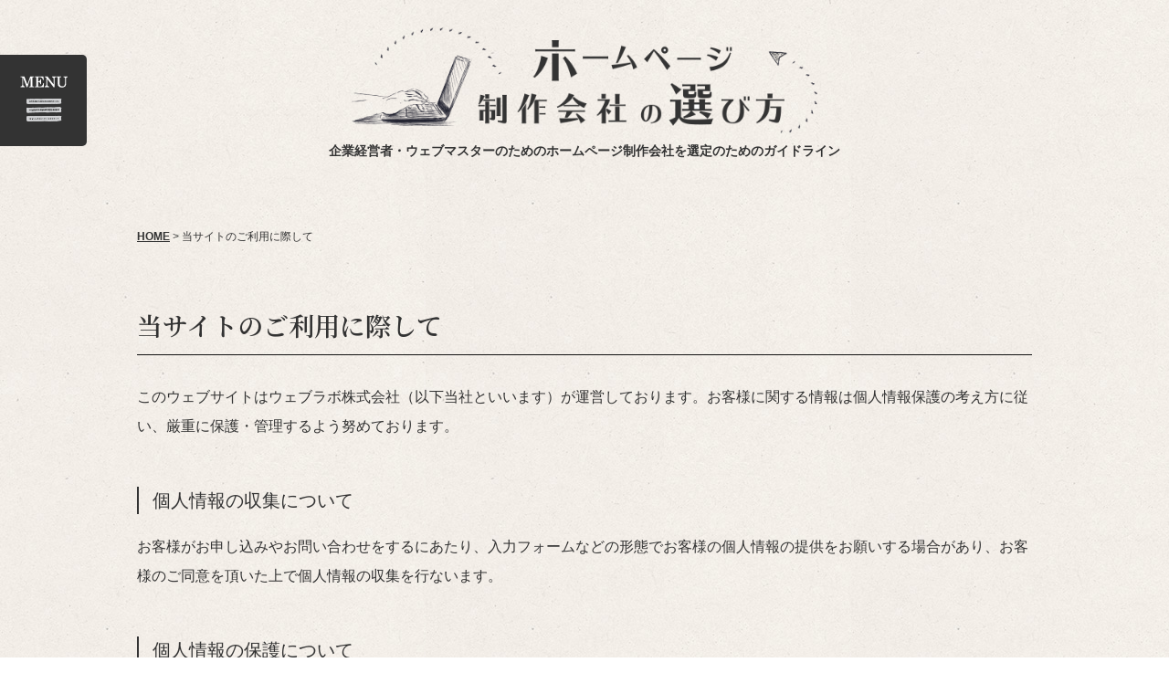

--- FILE ---
content_type: text/html; charset=UTF-8
request_url: https://www.weblab.co.jp/homepageproduction/about.html
body_size: 4425
content:
<!DOCTYPE html>
<html lang="ja">
<head>
<!-- Google Tag Manager -->
<script>(function(w,d,s,l,i){w[l]=w[l]||[];w[l].push({'gtm.start':
new Date().getTime(),event:'gtm.js'});var f=d.getElementsByTagName(s)[0],
j=d.createElement(s),dl=l!='dataLayer'?'&l='+l:'';j.async=true;j.src=
'https://www.googletagmanager.com/gtm.js?id='+i+dl;f.parentNode.insertBefore(j,f);
})(window,document,'script','dataLayer','GTM-NRXMWV');</script>
<!-- End Google Tag Manager -->
<meta charset=utf-8>
<title>当サイトのご利用に際して｜ホームページ制作会社の選び方</title>
<meta name="description" content="企業経営者・Web担当者のためのホームページ制作会社を選定のためのガイドライン。当サイトのご利用に際して。">
<meta name="keywords" content="当サイトのご利用に際して,ホームページ,制作,会社,制作会社,web,ウェブ,HP,サイト,選び方,選ぶ,選定,ガイドライン">
<meta name="viewport" content="width=device-width,initial-scale=1.0">
<meta name="format-detection" content="telephone=no">
<meta http-equiv="X-UA-Compatible" content="IE=edge">
<link rel="start" href="https://www.weblab.co.jp/homepageproduction/" title="ホームページ制作会社の選び方">
<link rel="alternate" type="application/rss+xml" title="sitemap" href="https://www.weblab.co.jp/homepageproduction/sitemap.xml">
<link rel="icon" type="image/x-icon" href="https://www.weblab.co.jp/homepageproduction/file/favicon.ico">
<link rel="apple-touch-icon" href="https://www.weblab.co.jp/homepageproduction/img/apple-touch-icon.png">
<link rel="stylesheet" href="https://www.weblab.co.jp/homepageproduction/common/css/import.css">

</head>

<body>
<!-- Google Tag Manager (noscript) -->
<noscript><iframe src="https://www.googletagmanager.com/ns.html?id=GTM-NRXMWV"
height="0" width="0" style="display:none;visibility:hidden"></iframe></noscript>
<!-- End Google Tag Manager (noscript) -->
<div class="overlay"></div>

<!-- header -->
<header id="comhead">
        <div class="inner clearfix">
                <p class="sp_trigger">MENU</p>
                <p class="logo"><a href="https://www.weblab.co.jp/homepageproduction/">
                        <img src="https://www.weblab.co.jp/homepageproduction/img/sp_logo.png" alt="ホームページ制作会社の選び方" width="375" height="30" class="pc_none">
                        <img src="https://www.weblab.co.jp/homepageproduction/img/logo.png" alt="" class="sp_none">
                        <span class="txt">企業経営者・ウェブマスターのためのホームページ制作会社を選定のためのガイドライン</span>
                        </a></p>
        </div>
</header>
<!-- //header -->


<!-- nav -->
<p class="pc_trigger sp_none">Menu Open</p>
<div class="menu_contents clearfix">
    <div class="menu_close sp_none">Menu Close</div>
    <nav>
        <ul class="mainnav clearfix">
            <li class="button">
                <a href="https://www.weblab.co.jp/homepageproduction/">HOME</a>
                <ul class="subnav_area view">
                    <li class="button view">
                        <a href="https://www.weblab.co.jp/homepageproduction/choose/">ホームページ制作会社の選び方のポイント</a>
                        <p class="more pc_none">サブメニューを開く</p>
                        <ul class="subnav">
                            <li class="subbutton"><a href="https://www.weblab.co.jp/homepageproduction/choose/type.html">選び方のポイント1：制作会社の種類（タイプ）</a></li>
                            <li class="subbutton"><a href="https://www.weblab.co.jp/homepageproduction/choose/scale.html">選び方のポイント2：会社の規模</a></li>
                            <li class="subbutton"><a href="https://www.weblab.co.jp/homepageproduction/choose/performance.html">選び方のポイント3：実績</a></li>
                            <li class="subbutton"><a href="https://www.weblab.co.jp/homepageproduction/choose/production_policy.html">選び方のポイント4：制作のポリシー</a></li>
                            <li class="subbutton"><a href="https://www.weblab.co.jp/homepageproduction/choose/price_quote.html">選び方のポイント5：相場と見積</a></li>
                            <li class="subbutton"><a href="https://www.weblab.co.jp/homepageproduction/choose/pic.html">選び方のポイント6：制作会社の担当者</a></li>
                            <li class="subbutton"><a href="https://www.weblab.co.jp/homepageproduction/choose/preparation.html">選び方のポイント7：依頼する前に</a></li>
                            <li class="subbutton"><a href="https://www.weblab.co.jp/homepageproduction/choose/conpetition.html">選び方のポイント8：RFPの書き⽅とオリエンの実施</a></li>
                        </ul>
                    </li>
                    <li class="button">
                        <a href="https://www.weblab.co.jp/homepageproduction/create/">ホームページ制作・運用のポイント</a>
                        <p class="more pc_none">サブメニューを開く</p>
                        <ul class="subnav">
                            <li class="subbutton"><a href="https://www.weblab.co.jp/homepageproduction/create/cms.html">制作のポイント1：CMSの選び方</a></li>
                            <li class="subbutton"><a href="https://www.weblab.co.jp/homepageproduction/create/domain_server.html">制作のポイント2：ドメインの種類と取得方法</a></li>
                            <li class="subbutton"><a href="https://www.weblab.co.jp/homepageproduction/create/seo.html">制作のポイント3：レンタルサーバの種類と選び方</a></li>
                            <li class="subbutton"><a href="https://www.weblab.co.jp/homepageproduction/create/analytics.html">制作のポイント4：基本をおさえたSEO対策</a></li>
                            <li class="subbutton"><a href="https://www.weblab.co.jp/homepageproduction/create/marketing.html">制作のポイント5：作ってからがスタート</a></li>
                        </ul>
                    </li>
                    <li class="button">
                        <a href="https://www.weblab.co.jp/homepageproduction/backside/">ホームページ制作会社の裏側</a>
                        <p class="more pc_none">サブメニューを開く</p>
                        <ul class="subnav">
                            <li class="subbutton"><a href="https://www.weblab.co.jp/homepageproduction/backside/occupation.html">ホームページ制作会社の職種</a></li>
                            <li class="subbutton"><a href="https://www.weblab.co.jp/homepageproduction/backside/thought.html">制作スタッフの想い</a></li>
                        </ul>
                    </li>
                    <li class="button">
                        <a href="https://www.weblab.co.jp/homepageproduction/capability/">Web担当者に必要な能力</a>
                        <p class="more pc_none">サブメニューを開く</p>
                        <ul class="subnav">
                            <li class="subbutton"><a href="https://www.weblab.co.jp/homepageproduction/capability/supplier.html">発注先の決定とハンドリング</a></li>
                            <li class="subbutton"><a href="https://www.weblab.co.jp/homepageproduction/capability/in_house.html">社内のハンドリング</a></li>
                            <li class="subbutton"><a href="https://www.weblab.co.jp/homepageproduction/capability/knowledge.html">制作に必要な知識とは</a></li>
                        </ul>        
                    </li>
                </ul>
            </li>
        </ul>
        <div class="bnr">
            <p class="bnr_os"><a href="https://www.weblab.co.jp/homepageproduction/orientation/" class="overimg"><img src="https://www.weblab.co.jp/homepageproduction/img/bnr_os_side.gif" alt="オリエンシートテンプレート無料ダウンロード" width="314" height="210"></a></p>
            <div class="contact_box">
                <p class="tit"><span>無料相談</span></p>
                <p class="tel sp_none"><a href="tel:03-5366-3277">03-5366-3277</a>
                    <span>受付時間 平日 9:00～17:00</span></p>
                <p class="btn"><a href="https://www.weblab.co.jp/homepageproduction/consultation/"><span>インターネットなら<br class="pc_none">24時間受付</span></a></p>
            </div>
        </div>
    </nav>

</div>

<!-- //nav -->


<!-- wrap -->
<div class="wrapper clearfix">

    <!-- breadcrumb -->
    <div class="breadcrumb_block sp_none">
        <ol class="breadcrumb clearfix">
            <li><a href="https://www.weblab.co.jp/homepageproduction/">HOME</a>&nbsp;&gt;&nbsp;</li>
        <li>当サイトのご利用に際して</li>
        
        </ol>
    </div>
    <!-- //breadcrumb -->

<!-- main -->
<div class="main">

<!-- h1 -->
<h1>当サイトのご利用に際して</h1>
<!-- //h1 -->

<div class="block">
    <p>このウェブサイトはウェブラボ株式会社（以下当社といいます）が運営しております。お客様に関する情報は個人情報保護の考え方に従い、厳重に保護・管理するよう努めております。</p>
        </div>
        <div class="block">
    <h2>個人情報の収集について</h2>
        <p>お客様がお申し込みやお問い合わせをするにあたり、入力フォームなどの形態でお客様の個人情報の提供をお願いする場合があり、お客様のご同意を頂いた上で個人情報の収集を行ないます。</p>
        </div>
        <div class="block">
    <h2>個人情報の保護について</h2>
        <p>お客様の個人情報の第三者への提供について当社がお客様から収集させて頂いた個人情報は、以下の何れかに該当する場合を除き、第三者に提供することはありません。</p>
<ul>
<li>お客様の事前の同意・承諾を得た場合。</li>
<li>商品の注文等で決済や商品の配送などが必要な場合。これら委託先については、個人情報の保護管理運営において十分に信用が置ける企業に限定し適切に管理・運営を実施いたします。</li>
<li>その他法令等により提供が必要な場合。</li>
</ul>
        </div>
        <div class="block">
    <h2>免責事由</h2>
        <p>リンクされている当社運営ではない他のウェブサイトにおけるお客様の個人情報の安全確保については、当社が責任を負うことはできません。<br />お客様ご自身にて、当社以外のウェブサイトにおける個人情報保護についての取扱基準をご確認いただき、取扱基準等が無い場合には当該ウェブサイトの担当部署・担当者に直接確認されるなどして、ご自身の個人情報の安全を確認されるようお勧め致します。</p>
        </div>
        <div class="block">
    <p class="top_back"><a href="https://www.weblab.co.jp/homepageproduction/index.html">HOMEに戻る</a></p>
        </div>
        

</div>
<!-- //main -->

</div>
<!-- //wrap -->

<!-- pagetop -->
<p class="pagetop"><a href="#comhead">PAGETOP</a></p>
<!-- //pagetop -->

<!-- footer -->
<div class="foot_cv">
    <div class="f_os"><a href="https://www.weblab.co.jp/homepageproduction/orientation/" class="overimg"><img src="https://www.weblab.co.jp/homepageproduction/img/bnr_os.gif" alt="オリエンシートテンプレート無料ダウンロード" width="570" height="222"></a></div>
    <div class="contact_box">
        <p class="tit">無料相談</p>
        <p class="txt">当社は東京都中央区にある<br class="sp_none">ホームページ制作会社です。<br class="sp_none">ご興味がありましたら、お気軽にお申込みください。</p>
        <p class="tel"><a href="tel:03-5366-3277">03-5366-3277</a>
            <span>受付時間 平日 9:00～17:00</span></p>
        <p class="btn"><a href="https://www.weblab.co.jp/homepageproduction/consultation/"><span>インターネットなら24時間受付</span></a></p>
    </div>
</div>


<footer>
    <!-- breadcrumb -->
    <div class="breadcrumb_block pc_none">
        <ol class="breadcrumb clearfix">
            <li><a href="https://www.weblab.co.jp/homepageproduction/">HOME</a>&nbsp;&gt;&nbsp;</li>
        <li>当サイトのご利用に際して</li>
        
    </ol>
    </div>
    <!-- //breadcrumb -->
    <div class="foot_info">
        <div class="foot_in">
            <div class="foot_info_cont clearfix">
                <p>このページをシェアする</p>
                <ul class="f_sns clearfix">
                    <li><a href="https://twitter.com/share?&amp;text=企業経営者・ウェブマスターのためのホームページ制作会社選定のためのガイドライン" class="overimg"  data-lang="ja" data-count="none" onclick="window.open(this.href, 'tweetwindow', 'width=500, height=400,personalbar=0,toolbar=0,scrollbars=1,resizable=1'); return false;"><img src="https://www.weblab.co.jp/homepageproduction/common/img/ico_sns_twitter.png" width="38" height="38" alt="Twitter"></a></li>
                    <li><a href="https://www.facebook.com/share.php?u=https://www.weblab.co.jp/homepageproduction/" class="overimg" onclick="window.open('https://www.facebook.com/share.php?u=https://www.weblab.co.jp/homepageproduction/', '', 'width=500,height=400'); return false;"><img src="https://www.weblab.co.jp/homepageproduction/common/img/ico_sns_facebook.png" width="38" height="38" alt="Facebook"></a></li>
                </ul>
            </div>
        </div>
    </div>
    <div class="foot_nav">
        <div class="foot_in clearfix">
            <ul class="clearfix"><li class="pc_none"><a href="https://www.weblab.co.jp/homepageproduction/">HOME</a></li>
                <li class="footer-button"><a href="https://www.weblab.co.jp/homepageproduction/management.html">運用者について</a></li>
                <li class="footer-button"><a href="https://www.weblab.co.jp/homepageproduction/sitemap.html">サイトマップ</a></li>
                <li class="footer-button"><a href="https://www.weblab.co.jp/homepageproduction/about.html">当サイトのご利用に際して</a></li>
                
                <li class="footer-button"><a href="https://www.weblab.co.jp/homepageproduction/contact/">お問い合わせ</a></li>
            </ul>
            <p class="copy">&copy;&nbsp;Weblab Corporation. </p>
        </div>
    </div>
</footer>
<!-- //footer -->

<script src="https://www.weblab.co.jp/homepageproduction/common/js/jquery-1.11.3.min.js"></script>
<script src="https://www.weblab.co.jp/homepageproduction/common/js/jquery.cookie.js"></script>
<script async defer src="https://www.weblab.co.jp/homepageproduction/common/js/common.js"></script>
<script async defer src="https://www.weblab.co.jp/homepageproduction/common/js/switch.js"></script>
<script defer language="javascript" type="text/javascript" src="https://platform.twitter.com/widgets.js" charset="UTF-8"></script>

</body>
</html>

--- FILE ---
content_type: text/css
request_url: https://www.weblab.co.jp/homepageproduction/common/css/import.css
body_size: 213
content:
@charset 'utf-8';

@import url('normalize.css');
@import url('master.css') screen and (min-width:641px),print;
@import url('block.css') screen and (min-width:641px),print;
@import url('sp_master.css') screen and (max-width: 640px);
@import url('sp_block.css') screen and (max-width: 640px);
@import url('https://fonts.googleapis.com/css?family=Noto+Serif+JP:400,600&display=swap');

--- FILE ---
content_type: text/css
request_url: https://www.weblab.co.jp/homepageproduction/common/css/master.css
body_size: 5836
content:
@charset "UTF-8";

/* **********************************************************************
*
*       Title:   Site-Shokunin CMS master.css
*       Notes:   Hand-crafted by WebLab Corporation in Tokyo.
*
********************************************************************** */

/* IE用印刷設定CSS
======================================================= */

@media print {
    body {
        _zoom: 67%; /*WinIE only */
    }
    #top_a {
        _zoom: 95%; /*WinIE only */
    }
}

/* 基本設定
======================================================= */

* {
    margin: 0;
    padding: 0;
}

body {

    line-height: 2; 
    position: relative;
    min-width: 980px;      /* [1. 基本レイアウト設定]　全体の幅 */
    text-align: left;
    color: #333;       /* [4. 基本文字設定]　文字色 */
    background: #fff ;      /* [2. サイト全体の背景設定]　背景色 */
}

body.contact {
    min-width: 980px;
}

a:link,
a:visited {
    text-decoration: underline;
    color: #333333;       /* [4. 基本文字設定]　リンク文字色 */
    font-weight: bold;
}
a:hover,
a:active {
    text-decoration: none;
    color: #333333;       /* [4. 基本文字設定]　リンク文字色 */
}

address,caption,cite,code,dfn,em,th,var {
    font-weight: normal;
    font-style: normal;
}

p {       
    font-size: 16px;
    font-size: 1.6rem;
    line-height: 2;
}

ul {
    font-size: 16px; 
    font-size: 1.6rem; 
    margin: 5px 0 5px 10px;
    padding: 0 0 0 10px;
}

ol {

    font-size: 16px; 
    font-size: 1.6rem; 
    margin: 5px 0 5px 15px;
    padding: 0 0 0 20px;
}


/* レイアウト設定
======================================================= */

.wrappertop {
    width: 980px;      /* [1. 基本レイアウト設定]　全体の幅 */
    margin: 0 auto 20px;
    text-align: left;
}

.wrapper {
    width: 100%;      /* [1. 基本レイアウト設定]　全体の幅 */
    margin: 0 auto 40px;
    text-align: left;
}

/* .wrapper .side {
float: left;
width: 210px;
padding: 40px 0 0;
} */

.wrappertop .main {
    padding: 174px 0 0;
}

.wrapper .main {
    width: 980px;      /* [1. 基本レイアウト設定]　メインカラムの幅 */
    padding: 0;
    margin: 0 auto;
    overflow: hidden;
    min-height: 500px;
}

.contact .wrapper {
    font-size: 14px;
    font-size: 1.4rem;
    width: 700px;
    margin: 0 auto;
    padding: 0 0 50px;
    text-align: left;
}

.contact .wrapper .main {
    float: none;
    width: auto;
    margin: 0;
    padding: 0;
}

/* header設定
======================================================= */


header {
    padding: 0;
}
body.contact header {
    padding: 0 0 30px;
}
header .inner {
    width: 980px;   /* [1. 基本レイアウト設定]　全体の幅 */
    margin: 0 auto;
}

header ul {
    margin: 0;
    padding: 0;
    list-style-type: none;
}

/* header .head_l {
float: left;
width: 640px;
padding: 0 0 20px;
color: #333;
}

header .head_l h1,
header .head_l p {
font-size: 12px;
font-size: 1.2rem;
padding: 10px 0;
font-weight: normal;
} */

body.contact header p {
    font-size: 12px;
    font-size: 1.2rem;
    font-weight: normal;
    padding: 10px 0;
}

body.contact header p.logo {
    padding: 8px 0 0 0;
}

header h1.logo {
    display: block;
    text-align: center;
    margin: 31px auto;
}

header p.logo {
    display: block;
    text-align: center;
    margin: 30px auto 73px;
}

header p.logo img {
    width: 510px;
        height: auto;
        -webkit-backface-visibility: hidden;
}

header .logo a {
    text-decoration: none;
    color: #333;   /* [3. ヘッダー設定]　h1、キャッチ文字色 */
    font-size: 24px;
    font-size: 2.4rem;
    font-weight: bold;
    line-height: 1.3;
}

/*index用*/
header .logo a .txt {
        display: block;
        margin: 10px 0 0;
        font-size: 16px;
        font-size: 1.6rem;
}

/*下層用*/
header p.logo a .txt {
        font-size: 14px;
        font-size: 1.4rem;
}

/*
header .head_l .catch {
font-size: 12px;
font-size: 1.2rem;
font-weight: normal;
padding: 10px 0 0 0;
}

header .head_r {
line-height: 1;
float: right;
width: 320px;
padding: 22px 0;
} */
.tel {
    width: 320px;
    margin: 0 0 10px;
    color: #333333;
    text-align: left;
    overflow: hidden;
}
.tel a {
    float: left;
    background: url(../img/ico_tel.png) 0 0em no-repeat;
    font-size: 26px;
    font-size: 2.6rem;
    padding: 0 0 0 22px;
    cursor: default;
    text-decoration: none;
    pointer-events: none;
}

body.contact .tel a {
    background: url(../img/ico_tel.png) 0 0.3em no-repeat;
}

.tel a,
.tel a:visited {
    color: #333333;        /* [18. CVエリア設定]　電話番号文字色 */
}
.tel span {
    display: block;
    float: left;
    padding: 0 0 0 9px;
    font-size: 10px;
    font-size: 1.0rem;
    line-height: 1.3;
}
body.contact .tel {
    width: 360px;
}
body.contact .tel span {
    padding: 14px 0 0 9px;
}
header .head_r .contact {
    margin: 0;
}
header .head_r .contact a {

    padding: 10px 31px; 
}

.sp_trigger {display: none;}

.overlay {
    content: "";
    display: block;
    width: 0;
    height: 0;
    position: absolute;
    top: 0;
    left: 0;
    z-index: 2;
}

.overlay.open {
    width: 100%;
    height: 100%;
    opacity: 1;
}

.contact header .inner {
    width: 980px;
}


/* drawer Menu
======================================================= */

.pc_trigger {
    display: inline-block;
    width: 95px;
    height: 100px;
    vertical-align: middle;
    cursor: pointer;
    position: fixed;
    top: 60px;
    left: 0px;
    z-index: 100;
    text-indent: -9999px;
    transition: all .5s;
    background: #333 url(../img/menu_open.png) no-repeat 50% 50%;
    background-size: contain;
    border-radius: 0 5px 5px 0;
}

.pc_trigger.active {
    transform: translateX(-95px);
}

.menu_close {
    position: absolute;
    top: 0;
    left: 0;
    text-indent: -9999px;
    width: 73px;
    height: 70px;
    background: #111 url(../img/menu_close.png) no-repeat 50% 50%;
    border-radius: 0 5px 5px 0;
    border: none;
}

.menu_contents {
    position: fixed;
    top: 0;
    left: 0;
    z-index: 90;
    transform: translateX(-460px);
    transition: all .5s;
}

.menu_contents.open {
    transform: translateX(0);
}
.subnav {
    position: fixed;
    top: 0;
    left: 460px;
    z-index: -1;
}

/* menu_contents */

.menu_contents {
    width: 460px;
    height: 100%;
    box-sizing: border-box;
}

.menu_contents nav {
    background: rgba(17, 17, 17, 0.9);
    height: 100%;
    padding: 45px 0 0 90px;
}

.menu_contents nav ul {
    margin: 0 0 60px;
}

.menu_contents .bnr {
    margin: 0 0 0 15px;
}

.menu_contents .bnr .bnr_os {
    margin: 0 0 24px;
}

.subnav {
    position: fixed;
    overflow: hidden;
    top: 0;
    left: 460px;
    background-color: rgb(47, 47, 47, 0.9);
    width: 0;
    height: 100%;
    padding: 45px 0 0 0;
    box-sizing: border-box;
    transition: all .3s;
}

.subnav li a {
    display: block;
    padding: 15px 60px;
    color: #fff;
    text-decoration: none;
    font-size: 15px;
    font-size: 1.5rem;
    white-space: nowrap;
}

.subnav li a:hover {
    background: #2f2f2f;
}

.subnav_area:hover .subnav,
.subnav_area.active .subnav{
    display: none;
    width: 460px;
}
.subnav_area > li:hover > .subnav,
.subnav_area > li.active > .subnav {
    display: block;
}

/* nav */

nav {
    display: block !important;
    margin: 0;
}

nav ul {
    margin: 0 auto;
    padding: 0;
    font-size: 15px; 
    font-size: 1.5rem; 
    list-style-type: none;
}

nav ul li a {
    display: block;
    padding: 15px;
    text-align: left;
}

.mainnav > li > a,
.subnav_area > li > a {
    background: url(../img/arw_w.png) no-repeat right 38px top 50%;
    background-size: 11px auto;
}

nav ul li a:link,
nav ul li a:visited {
    text-decoration: none;
    color: #fff;
    font-weight: normal;
}

nav ul li a:hover {
    text-decoration: none;
    color: #fff;
    font-weight: bold;
}

.mainnav > li > a:hover,
.subnav_area > li > a:hover,
.subnav_area > li.over > a {
    background: #535353 url(../img/arw_w.png) no-repeat right 38px top 50%;
    background-size: 11px auto;
    font-weight: bold;
}

/* パンくず
======================================================= */

.breadcrumb_block {
    margin: 0 0 57px;
}

ol.breadcrumb {
    font-size: 12px;
    font-size: 1.2rem;
    margin: 0 auto;
    padding: 0;
    list-style-type: none;
    width: 980px;
}

ol.breadcrumb li {
    float: left;
    color: #333;
}


/* 下層ナビゲーション
======================================================= */

/* cate_top */

.cate_top a {
    padding: 29px 10px 28px;
    text-align: center;
    display: block;
    font-size: 16px;
    font-size: 1.6rem;
    background: #656565;       /* [9. 下層メニュー設定]　カテゴリ背景色 */
}

.cate_top a:link,
.cate_top a:visited,
.cate_top a:hover {
    color: #fff;       /* [9. 下層メニュー設定]　カテゴリ文字色 */
    text-decoration: none;
}


/* subnav */

.side ul {
    margin: 0;
    padding: 0;
    list-style-type: none;
}

.side ul.subnav {
    margin: 0 0 0px;
}

.side ul.subnav > li {
    border-bottom: 1px solid #d9d9d9;       /* [10. 下層メニュー（第二階層）設定]　枠線色 */
}

.side ul.subnav li li {
    border-top: 1px solid #d9d9d9;       /* [11. 下層メニュー（第三階層）設定]　枠線色 */
}

.side ul.subnav li a {
    display: block;
    margin: 0;
    padding: 14px 5px 13px 36px;
    /* [10. 下層メニュー（第二階層）設定]　背景色 */
    background: #fff url(../img/arw.png) 20px 1.5em no-repeat; 
}

.side ul.subnav li li a {
    display: block;
    margin: 0;
    padding: 14px 5px 13px 50px;
    background: url(../img/arw.png) no-repeat 34px 1.5em;
}

.side ul.subnav li a:link,
.side ul.subnav li a:visited {
    color: #333;        /* [10. 下層メニュー（第二階層）設定]　文字色 */
    text-decoration: none;
}

.side ul.subnav li a:hover {
    /* [10. 下層メニュー（第二階層）設定]　背景色（ハイライト時） */ 
    background: #e6e6e6 url(../img/arw.png) 20px 1.5em no-repeat; 
    color: #333;        /* [10. 下層メニュー（第二階層）設定]　文字色（ハイライト時） */
    text-decoration: none;
}

.side ul.subnav li li a:link,
.side ul.subnav li li a:visited {
    /* [11. 下層メニュー（第三階層）設定]　背景色 */ 
    background: #e6e6e6  url(../img/arw.png) 34px 1.5em no-repeat; 
    color: #333;        /* [11. 下層メニュー（第三階層）設定]　文字色 */
    text-decoration: none;
}

.side ul.subnav li li a:hover {
    /* [11. 下層メニュー（第三階層）設定]　背景色（ハイライト時） */
    background: #656565 url(../img/arw_w.png) 34px 1.5em no-repeat;
    background-size: 11px auto;
    color: #fff;        /* [11. 下層メニュー（第三階層）設定]　文字色（ハイライト時） */
    text-decoration: none;
}

.side ul.subnav li.subselected > a {

    background: #e6e6e6 url(../img/arw.png) 20px 1.5em no-repeat; 
    color: #333;
    text-decoration: none;
    font-weight: bold;
}

.side ul.subnav li li.localselected a {
    /* [11. 下層メニュー（第三階層）設定]　背景色（ハイライト時） */ 
    background: #656565 url(../img/arw_w.png) 34px 1.5em no-repeat;
    background-size: 11px auto;
    font-weight: bold;
    color: #fff;     /* [11. 下層メニュー（第三階層）設定]　文字色（ハイライト時） */
    text-decoration: none;
}

.side ul.bnr {
    width: 210px;
    margin: 20px 0 0px;
}

.side ul.bnr li {
    line-height: 1;
    margin: 0 0 10px;
    padding: 0;
}


/* トップページ設定
======================================================= */

.wrappertop .block {
    clear: both;
    width: 100%;
    margin: 0 0 40px;
}


/* 下層共通設定
======================================================= */

.wrapper .block {
    clear: both;
    width: 100%;
    margin: 0 0 50px;
    overflow: hidden;
}

.main h1 {
    font-family: 'Noto Serif JP', serif;
    font-size: 28px;
    font-size: 2.8rem;
    font-weight: 600;
    margin: 0 0 30px;
    padding: 0 0 4px;
    border-bottom: 1px solid #111111;   /* [12. 下層ページ大見出し（タイトル）設定]　枠線（下線）色 */
    color: #333;   /* [12. 下層ページ大見出し（タイトル）設定]　文字色 */
}

.main .block h2 {
    font-size: 20px;
    font-size: 2.0rem;
    font-weight: normal;
    margin: 0 0 20px;
    padding: 0 15px;
    color: #333;   /* [13. 下層ページ中見出し設定]　文字色 */
    border-left: 2px solid #333333;   /* [13. 下層ページ中見出し設定]　枠線（左線）色 */
    line-height: 1.5;
}

.main .block h3 {
    font-size: 16px;
    font-size: 1.6rem;
    margin: 0 0 22px;
    padding: 0;
    color: #333;   /* [14. 下層ページ小見出し]　文字色 */
}

/* 下層ブロック管理画面にCSS効かせたくないスタイル
======================================================= */

/* alink */

ul.alink li {
    float: left;
    margin: 0 10px 10px 0;
}

ul.alink li a {
    display: block;
    margin: 0;
    padding: 8px 14px;
    border: 1px solid #e5e5e5;
}

ul.alink li a:link,
ul.alink li a:visited {
    text-decoration: none;
}

ul.alink li a:hover {
    text-decoration: underline;
}


/* pagetop
======================================================= */

.pagetop {
    position: fixed;
    z-index: 10;
    right: 50px;
    bottom: 0;
}

.pagetop a {
    float: left;
    padding-top: 19px;
    height: 0 !important;
    height /**/: 40px;
    margin: 0;
    overflow: hidden;
    outline: none;
    background: url(../img/pagetop.png) no-repeat 50% 50%;    /* [16. フッター（メニュー部）設定]　背景色（＋PAGETOP） */
    width: 77px;
}

/* contact_box
======================================================= */

.contact_box {
    background: #fff;
    box-sizing: border-box;
    text-align: center;
    width: 314px;
    padding: 9px 0 10px;
}

.contact_box .tit {
    font-family: 'Noto Serif JP', serif;
    line-height: 1;
    font-weight: 600;
    font-size: 19px;
    font-size: 1.9rem;
    margin: 0 0 6px;
}

.contact_box .tel {
    text-align: right;
    background: url(../img/ico_tel.png) 0 8px no-repeat;
    background-size: 17px auto;
    font-size: 25px;
    font-size: 2.5rem;
    line-height: 1.5;
    width: 185px;
    margin: 0 auto 4px;
}

.contact_box .tel a {
    font-family: 'Noto Serif JP', serif;
    float: none;
    background: none;
    padding: 0;
    line-height: 1;
    font-weight: 600;
}

.contact_box .tel span {
    padding: 0;
    float: none;
    font-size: 12px;
    font-size: 1.2rem;
    text-align: center;
}

.contact_box .btn a {
    display: block;
    width: 278px;
    background: #333;
    color: #fff;
    text-decoration: none;
    margin: 0 auto;
    font-family: 'Noto Serif JP', serif;
    font-size: 16px;
    font-size: 1.6rem;
    padding: 5px 0 7px 23px;
    text-align: left;
    box-sizing: border-box;
    font-weight: 400;
}

.contact_box .btn a:hover {
    background: #5b5b5b;
}

.contact_box .btn a span {
    padding: 0 19px 0 0;
    background: url(../img/arw_w.png) no-repeat right 0 top 50%;
    background-size: 11px auto;
}


/* footer
======================================================= */
.foot_cv {
    width: 980px;
    margin: 0 auto 157px;
    overflow: hidden;
}

.foot_cv .f_os {
    width: 569px;
    float: left;
}

.foot_cv .contact_box {
    width: 360px;
    border: 1px solid #333;
    float: right;
    height: 222px;
    padding: 17px 0 0;
}

.foot_cv .contact_box .tit {
    font-size: 22px;
    font-size: 2.2rem;
    margin: 0 0 10px;
}

.foot_cv .contact_box .txt {
    font-size: 12px;
    font-size: 1.2rem;
    line-height: 1.5;
    margin: 0 0 5px;
}

.foot_cv .contact_box .tel {
    width: 212px;
    margin: 0 auto 7px;
    background: url(../img/ico_tel.png) 0 5px no-repeat;
}

.foot_cv .contact_box .tel a {
    font-size: 30px;
    font-size: 3.0rem;
}

.foot_cv .contact_box .tel span {
    font-size: 11px;
    font-size: 1.1rem;
}

.contact_box .btn a {
    padding: 4px 0 4px 23px;
}

footer {
    background: #5b5b5b;    /* [17. フッター（住所、Copyright部）設定]　背景色 */
}

footer .foot_in {
    width: 980px;      /* [1. 基本レイアウト設定]　全体の幅 */
    margin: 0 auto;
}

/* foot_nav */

footer .foot_nav {
    background: #333333;   /* [16. フッター（メニュー部）設定]　背景色 */
    overflow: hidden;
}

.foot_nav .foot_in ul {
    margin: 0;
    padding: 6px 0;
    list-style-type: none;
    float: left;
    font-size: 14px;
    font-size: 1.4rem;
}

.foot_nav .foot_in ul li {
    float: left;
    margin: 0 20px 0 0;
}

.foot_nav a:link,
.foot_nav a:visited {
    color: #c6c6c6;   /* [16. フッター（メニュー部）設定]　文字色 */
    text-decoration: none;
    font-weight: normal;
}

.foot_nav a:hover {
    text-decoration: underline;
    font-weight: normal;
}

.foot_nav .copy {
    float: right;
    color: #c6c6c6;
    font-size: 12px;
    font-size: 1.2rem;
    line-height: 32px;
    padding: 4px 0;
}


/* foot_info */

.foot_info {
    padding: 25px 0;
}

.foot_info p {
    line-height: 1;
    margin: 0 0 14px;
    color: #fff;
    text-align: center;
}

.foot_info .f_sns {
    display: flex;
        justify-content: center;
    margin: 0 auto;
    padding: 0;
    list-style-type: none;
}

.foot_info .f_sns li {
    width: 38px;
    margin: 0 0 0 15px;
}

.foot_info .f_sns li:first-child {
    margin: 0;
}

.foot_info .f_sns li a[data-pin-do="buttonBookmark"]{
        cursor: pointer;
        transition: opacity 0.2s;
}
.foot_info .f_sns li a[data-pin-do="buttonBookmark"]:hover {
        opacity: 0.7;
}

.contact footer .foot_in {
    width: 980px;
}

.contact footer .foot_info .f_sns {
    padding: 15px 0 0;
}


/* お知らせ設定
======================================================= */

.mceTopics {
    margin: 0;
    padding: 0;
}

.mceTopics ul,
.mceTopics ol {

    font-size: 16px; 

    font-size: 1.6rem; 
    line-height: 1.5;
    margin: 0;
    padding: 0;
    list-style: none;
}
.mceTopics li {
    margin: 5px 0 0;
    padding: 0 0 5px;
    border-bottom: 1px dotted #ccc;
    overflow: hidden;
}
.mceTopics li span {
    display: block;
}
.mceTopics li span.day {
    float: left;
    width: 120px;
    color: #999;
}
.mceTopics li span.title {
    float: left;
    width: 860px;
}
.topicsblock {
    background: #f5f5f5;    /* [8. トップページお知らせ見出し設定]　背景色 */
    padding: 5px 10px;
    margin: 0 0 10px;
    border-left: 4px solid #656565;    /* [8. トップページお知らせ見出し設定]　枠線色 */
}
.topicsblock_un {
    margin: 0 0 30px;
    padding: 0;
    border-bottom: 1px solid #d9d9d9;   /* [12. 下層ページ大見出し（タイトル）設定]　枠線（下線）色 */
}

.main .topicsblock_un h1 {
    font-size: 28px;
    font-size: 2.8rem;
    font-weight: normal;
    margin: 0;
    padding: 0 0 18px;
    float: left;
    width: 620px;
    border: 0;
}

#top .topicsblock h2 {
    font-size: 20px;
    font-size: 2.0rem;
    font-weight: normal;
    line-height: 1.5;
    float: left;
    width: 120px;
    margin: 0;
    padding: 0 5px 0 0;
    color: #333;    /* [8. トップページお知らせ見出し設定]　文字色 */

    border: none;
}

.topicsblock .linkset {
    float: right;
    width: 60px;
}
#top_b .topicsblock .linkset {
    padding: 5px 0 0;
}
.topicsblock .infolist {
    font-size: 12px;
    font-size: 1.2rem;
    float: left;
    padding: 1px 0 0;
}
.topicsblock .infolist a {
    padding: 0 0 0 14px;
    background: url(../img/arw.png) 0 50% no-repeat;
}
.topicsblock .infolist a,
.topicsblock .infolist a:visited {
    color: #15c;       /* [4. 基本文字]　リンク文字色 */
}

.inforss {
    float: right;
    width: 13px;
    padding: 4px 0 0;
    line-height: 1;
}

ul.pager {
    font-size: 12px;
    font-size: 1.2rem;
    margin: 0;
    padding: 0;
    text-align: center;
}
ul.pager li {
    display: inline;
    margin: 0;
    padding: 0;
    list-style: none;
}
ul.pager li strong {
    display: inline-block;
    padding: .25em .4em;
    color: #fff;
    border: 1px #999 solid;
    background-color: #999;
}
ul.pager li a {
    display: inline-block;
    padding: .25em .4em;
    text-decoration: none;
    border: 1px #ccc solid;
}
ul.pager li a:link,
ul.pager li a:visited {
    color: #333;
    border-color: #ccc;
}
ul.pager li a:hover,
ul.pager li a:active {
    color: #fff;
    border-color: #999;
    background-color: #999;
}

/* サイトマップ設定
======================================================= */

.block_sm {
    clear: both;
    margin: 0 0 10px;
    padding: 0 0 10px;
    text-align: left;
    border-bottom: 1px dotted #ccc;
}
.block_sm h2.sitemap {
    font-size: 14px;
    font-size: 1.4rem;
    margin: 0;
    padding: 0;
    color: #000;
    border: 0;
}
.sitemap_ul {
    margin: 3px 0 0 10px;
    list-style: none;
    border: 0;
}
.sitemap_ul li {
    font-size: 14px;
    font-size: 1.4rem;
    margin: 0;
    padding: 2px 0 2px 17px;
    text-align: left;
    border: 0;
    background: url(../img/sitemap_arrow.gif) no-repeat 0 5px;
}
.sitemap_ul li ul {
    margin: 3px 0 0 13px;
    list-style: none;
}
.sitemap_ul li ul li {
    padding-left: 17px;
    text-align: left;
    background: url(../img/sitemap_arrow.gif) no-repeat 0 5px;
}


/* スマホPC切替スイッチ
======================================================= */

.dvc_switch {
    width: 980px;
    margin: 20px auto;
    text-align: center;
    background: #545454;
    box-sizing: border-box;
}

.dvc_switch ul {
    margin: 0 auto;
    padding: 0;
}

.dvc_switch li {
    list-style-type: none;
}

.dvc_switch li.pc {
    display: none;
}

.dvc_switch li.sp {
    text-align: center;
}

.dvc_switch li.sp a {
    display: block;
    padding: 10px 0;
    text-decoration: none;
    color: #fff;
}

.dvc_switch li a {
    width: 100%;
    padding: 0;
    text-decoration: none;
    color: #fff;
}

.dvc_switch li:first-child a {
    line-height: 1.6;
}

.dvc_switch p {
    width: 40%;
    margin: 0 auto;
    text-align: center;
}

--- FILE ---
content_type: text/css
request_url: https://www.weblab.co.jp/homepageproduction/common/css/block.css
body_size: 9050
content:
@charset "UTF-8";

/* **********************************************************************
*
*       Title:   Site-Shokunin CMS block.css
*       Notes:   Hand-crafted by WebLab Corporation in Tokyo.
*
********************************************************************** */

html { font-size: 62.5%; }

body {
        font: 1.0rem;
        font-family: -apple-system,BlinkMacSystemFont,"Helvetica Neue","Segoe UI","游ゴシック体", YuGothic,"游ゴシック Medium", "Yu Gothic Medium","游ゴシック", 'ヒラギノ角ゴ Pro W3', 'Hiragino Kaku Gothic Pro',メイリオ,Meiryo,'ＭＳ Ｐゴシック',sans-serif;
}


/* ã††ã††ã††ã††ã†©ã†¤ã††ã††ã†§ã††ã††ã†¿ã†¤ã††è¨†å®†
======================================================= */
/*
.main01 {
background: url(../../img/main_img01.jpg) 0 0 no-repeat;
width: 980px;
height: 340px;
}

.main01 .catch {
padding: 50px 0 30px 80px;
}
.main01 .txt {
padding: 0 0 30px 80px;
}

.main01 .btn {
padding: 0 0 0 80px;
}
.main01 .btn a {
display: inline-block;
background: #fff;
vertical-align: top;
zoom: 1; /* Fix for IE7 */
/*    *display: inline; *//* Fix for IE7 */
/*    border: 1px solid #ccc;
padding: 19px 47px 18px;
}
.main01 .btn a span {
padding: 0 0 0 16px;
background: url(../img/arw.png) no-repeat 0 50%;
}

#bxslider {
height: 340px;
position: relative;
margin: 0 auto 40px;
padding: 0;
overflow: hidden;
}

#bxslider ul {
margin: 0;
padding: 0;
list-style-type: none;
text-align: left;
}
#bxslider .bx-controls-direction a {
display: block;
overflow: hidden;
width: 40px;
height: 0 !important;
margin: 0;
padding-top: 63px;
outline: medium none;
}
#bxslider .bx-prev {
position: absolute;
z-index: 100;
top: 42%;
left: 1px;
width: 40px;
height: 63px;
background: url(../img/arw_slide_l.png) no-repeat scroll 0 0;
}
#bxslider .bx-next {
position: absolute;
z-index: 100;
top: 42%;
right: 1px;
width: 40px;
height: 63px;
background: url(../img/arw_slide_r.png) no-repeat scroll 0 0;
}
#bxslider .bx-controls .bx-pager {
position: absolute;
bottom: -25px;
left: 0;
width: 980px;
height: 12px;
margin: 0;
padding: 0;
list-style: outside none none;
text-align: center;
}
#bxslider .bx-controls .bx-pager-item {
display: inline;
}
#bxslider .bx-controls .bx-pager-item a {
display: inline-block;
overflow: hidden;
width: 12px;
height: 0 !important;
margin: 0 4px;
padding-top: 12px;
outline: medium none;
}
html.ie #bxslider .bx-controls .bx-pager-item a {
display: inline;
}
#bxslider .bx-controls .bx-pager-item a {
background: url(../img/main_list.png) no-repeat 0 0;
}
#bxslider .bx-controls .bx-pager-item a.active {
background: url(../img/main_list_on.png) no-repeat 0 0;
} */


/* ã††ã††ã††è¦†å†ºã††è¨†å®†
======================================================= */

#top h2 {
        font-family: 'Noto Serif JP', serif;
        font-size: 28px;
        font-size: 2.8rem;
        color: #333;
        font-weight: 600;
        line-height: 1;
        margin: 29px 0 21px;
        padding: 0;
        background: none;
        border: none;
}

/* ã††ã††ã††blockè¨†å®†
======================================================= */

#top-a .block {
        width: 980px;
        margin: 0 0 139px;
}

#top-b .block,
#top-c .block {
        width: 980px;
        margin: 0 0 100px;
}


/* ä¸†å±¤blockè¨†å®†
======================================================= */

.wrap_un .block,
.wrap_contact .block {
        margin: 0 0 40px;
}

/* top
======================================================= */

body {
        background: url(../img/bg_paper.jpg);
}

.wrappertop p {
        font-size: 15px;
        font-size: 1.5rem;
        line-height: 1.8;
}


/* top a
======================================================= */

/* ã†¯ã††ã††ã†† */

.first {
        width: 760px;
        box-sizing: border-box;
        margin: 0 auto;
        padding: 6px 105px 53px;
        background: url(../img/bg_first_middle.png) repeat-y 50% 0;
        position: relative;
}

.first::before {
        content: "";
        display: block;
        width: 760px;
        height: 39px;
        position: absolute;
        top: -39px;
        left: 0;
        right: 0;
        margin: auto;
        background: url(../img/bg_first_top.png) no-repeat 50% 0;
}

.first::after {
        content: "";
        display: block;
        width: 760px;
        height: 39px;
        position: absolute;
        bottom: -39px;
        left: 0;
        right: 0;
        margin: auto;
        background: url(../img/bg_first_bottom.png) no-repeat 50% 0;
}


#top .first h2.tit {
        font-family: 'Noto Serif JP', serif;
        text-align: center;
        font-size: 28px;
        font-size: 2.8rem;
        font-weight: 600;
        margin: 10px 0 24px;
}

.first .txt {
        line-height: 2.4;
        font-size: 15px;
        font-size: 1.5rem;
}

.first_img01 {
        position: absolute;
        top: -162px;
        right: -33px;
        z-index: 5;
}

.first_img02 {
        position: absolute;
        top: 33px;
        left: -205px;
        z-index: 5;
}

.first_img03 {
        position: absolute;
        bottom: -84px;
        right: -169px;
        z-index: 5;
}

/* ã†¤ã†¥ã††ã††èª†ã†† */

.grad-wrap {
        position: relative;
}
.grad-wrap + .grad-wrap {
        margin-top: 40px;
}
.grad-trigger {
        display: inline-block;
        font-family: 'Noto Serif JP', serif;
        font-weight: 600;
        background: #333;
        color: #fff;
        z-index: 2;
        position: absolute;
        right: 0;
        bottom: -30px;
        left: 0;
        width: 162px;
        margin: auto;
        padding: 4px 0;
        text-align: center;
        cursor: pointer;
        transition: ease;
        font-size: 16px;
        font-size: 1.6rem;
}

.grad-trigger span {
        padding: 0 0 0 20px;
        background: url(../img/ico_plus_w.png) no-repeat 0 50%;
        background-size: 10px auto;
}

.grad-trigger.is-show {
        bottom: -40px;
}

.grad-trigger.is-show span {
        background: url(../img/ico_minus_w.png) no-repeat 0 50%;
        background-size: 10px auto;
}

.grad-item {
        position: relative;
        overflow: hidden;
}
.grad-item.is-hide {
        height: 240px; /*é††ã††ã††å††ã†®é††ã††*/
}

.grad-item.is-hide span {
        background: url(../img/ico_plus_w.png) no-repeat 0 50%;
        background-size: 10px auto;
}

.grad-item p + p {
        margin-top: 1em;
}
.grad-item.is-hide::before {
        display: block;
        position: absolute;
        bottom: 0;
        left: 0;
        content: "";
        width: 100%;
        height: 112px;
        background: url(../img/bg_top_paper.png) 0 100% repeat-x;
        background-size: auto 100%;
}

.grad-item::before {
        background: none;
}

/* top b
======================================================= */

/* chapter å†±é†† */

.top_chapter {
        text-align: center;
        margin: 0 0 44px;
}

.top_box ul {
        margin: 0;
        padding: 0;
        list-style: none;
}

.top_box ul li {
        box-sizing: border-box;
        cursor: pointer;
}

.top_box .tit {
        margin: 0 0 10px;
}

.top_box p {
        font-size: 14px;
        font-size: 1.4rem;
}

.top_box a {
        font-size: 16px;
        font-size: 1.6rem;
        font-weight: bold;
        color: #333;
        text-decoration: none;
        line-height: 1.5;
}

.top_box li:hover a {
        text-decoration: underline;
}

.top_box img {
        vertical-align: baseline;
        margin: 0 17px 0 0;
}

.top_box li p.tit_2row {
        overflow: hidden;
}

.top_box li p.tit_2row img {
        float: left;
        margin: 7px 15px 7px 0;
}

.top_box li p.tit_2row a {
        display: block;
}

/* choose */

.top_choose {
        background: url(../img/top_line01_hl01.png),url(../img/top_line01_hl02.png);
        background-repeat: no-repeat,no-repeat;
        background-position: 50% top, 50% bottom;
}

.top_choose ul {
        display: flex;
        flex-flow: row wrap;
}

.top_choose ul li:hover,
.top_choose ul li:hover .tit a {
        color: #c43d3d;
}

.top_choose ul li p.txt  {
        padding: 0 0 24px;
        background: url(../img/arw_r.png) no-repeat right 5px bottom 0;
}

.top_choose ul li:hover p.txt  {
        padding: 0 0 24px;
        background: url(../img/arw_r.png) no-repeat right 0 bottom 0;
}

.top_choose li {
        box-sizing: border-box;
        background: url(../img/top_line01_vs02.png) no-repeat right 50%;
        background-size: contain;
}

.top_choose li.bl_1 {
        position: relative;
        width: 257px;
        padding: 27px 40px 30px 36px;
}
.top_choose li.bl_1::before {
        content: "";
        position: absolute;
        width: 988px;
        height: 3px;
        top: 100%;
        left: 0;
        background: url(../img/top_line01_hl02.png) 50% 0 no-repeat;
        background-size: contain;
}

.top_choose li.bl_2 {
        width: 457px;
        padding: 32px 250px 30px 36px;
        background: url(../img/top_line01_vs02.png) no-repeat right 50%, url(../img/top_ico_phone.png) no-repeat right 74px top 50%;
        background-size: contain, auto;
}

.top_choose li.bl_3 {
        width: 266px;
        padding: 32px 28px 30px 36px;
        background: none;
}

.top_choose li.bl_4 {
        position: relative;
        width: 252px;
        padding: 32px 40px 30px 36px;
}
.top_choose li.bl_4::before {
        content: "";
        position: absolute;
        width: 988px;
        height: 3px;
        top: 100%;
        left: 0;
        background: url(../img/top_line01_hl01.png) 50% 0 no-repeat;
        background-size: contain;
}

.top_choose li.bl_5 {
        width: 240px;
        padding: 32px 30px 30px 36px;
}

.top_choose li.bl_6 {
        width: 488px;
        padding: 32px 260px 30px 36px;
        background: url(../img/top_ico_man01.png) no-repeat right 66px top 50%;
        background-size: auto;
}

.top_choose li.bl_7 {
        width: 446px;
        padding: 31px 234px 30px 36px;
        background: url(../img/top_line01_vs02.png) no-repeat right 50%, url(../img/top_ico_note01.png) no-repeat right 18px top 50%;
        background-size: contain, auto;
}

.top_choose li.bl_8 {
        width: 534px;
        padding: 27px 313px 30px 36px;
        background: url(../img/top_ico_click.png) no-repeat right 0 top 50%;
        background-size: 280px auto;
}

/* create */

.top_create {
        background: url(../img/top_line02_hl01.png),url(../img/top_line02_hl02.png);
        background-repeat: no-repeat,no-repeat;
        background-position: 50% top, 50% bottom;
}

.top_create ul {
        float: left;
}

.top_create ul li:hover,
.top_create ul li:hover .tit a {
        color: #8e5709;
}

.top_create ul li p.txt  {
        padding: 0 0 24px;
        background: url(../img/arw_y.png) no-repeat right 5px bottom 0;
}

.top_create ul li:hover p.txt  {
        padding: 0 0 24px;
        background: url(../img/arw_y.png) no-repeat right 0 bottom 0;
}


/* create01 */

.top_create .create01 li {
        width: 245px;
        height: 442px;
        float: left;
}

.top_create .create01 li.bl_1 {
        padding: 32px 40px 0 21px;
        background: url(../img/top_ico_gear.png),url(../img/top_line02_vl01.png);
        background-repeat: no-repeat;
        background-position: left 43px bottom 62px, right 50%;
        background-size: auto,contain;
}

.top_create .create01 li.bl_2 {
        padding: 230px 30px 0 30px;
        background: url(../img/top_ico_erabikata.png),url(../img/top_line02_vl02.png);
        background-repeat: no-repeat;
        background-position: right 13px top 37px,right 50%;
        background-size: auto,contain;
}

/* create02 */

.top_create .create02 {
        background: url(../img/top_line02_hm01.png) no-repeat 50% bottom;
}

.top_create .create02 li {
        width: 245px;
        height: 240px;
        float: left;
}

.top_create .create02 li.bl_3 {
        padding: 25px 26px 0 43px;
        background: url(../img/top_line02_vs01.png) no-repeat right 50%;
        background-size: contain;
}

.top_create .create02 li.bl_4 {
        padding: 25px 40px 0 33px;
}

/* create03 */

.top_create .create03 li {
        float: left;
        width: 490px;
        height: 203px;
        padding: 30px 0 0 43px;
        background: url(../img/top_ico_graph.png) no-repeat right 0 bottom 19px;
}

.top_create .create03 li p.txt {
        width: 270px;
}


/* top c
======================================================= */

/* backside */

.top_backside {
        background: url(../img/top_line03_hl01.png),url(../img/top_line03_hl02.png);
        background-repeat: no-repeat,no-repeat;
        background-position: 50% top, 50% bottom;
}

.top_backside ul li:hover,
.top_backside ul li:hover .tit a {
        color: #2f7d4b;
}

.top_backside ul li p.txt  {
        padding: 0 0 24px;
        background: url(../img/arw_g.png) no-repeat right 5px bottom 0;
}

.top_backside ul li:hover p.txt  {
        padding: 0 0 24px;
        background: url(../img/arw_g.png) no-repeat right 0 bottom 0;
}

.top_backside ul li {
        width: 490px;
        float: left;
        padding: 54px 0 31px 50px;
}

.top_backside ul li.bl_1 {
        background: url(../img/top_ico_occupation.png),url(../img/top_line03_vs01.png);
        background-repeat: no-repeat;
        background-position: right 18px bottom 40px,right 50%;
        background-size: auto, contain;
}

.top_backside ul li.bl_2 {
        background: url(../img/top_ico_man02.png) no-repeat right 10px bottom 23px;
}

.top_backside ul li .txt {
        width: 215px;
}

/* capability */

.top_capability {
        background: url(../img/top_line04_hl01.png),url(../img/top_line04_hl02.png);
        background-repeat: no-repeat,no-repeat;
        background-position: 50% top, 50% bottom;
}

.top_capability ul li:hover,
.top_capability ul li:hover .tit a {
        color: #2c46a9;
}

.top_capability ul li p.txt  {
        padding: 0 0 24px;
        background: url(../img/arw_b.png) no-repeat right 5px bottom 0;
}

.top_capability ul li:hover p.txt  {
        padding: 0 0 24px;
        background: url(../img/arw_b.png) no-repeat right 0 bottom 0;
}

.top_capability ul li {
        width: calc(980px / 3);
        padding: 46px 60px 23px 52px;
        float: left;
        background: url(../img/top_line04_vs01.png) no-repeat left 50%;
        background-size: contain;
}

.top_capability ul li:first-child {
        background: none;
}


/* ã††ã††ã††è¨†å®†
======================================================= */

ul.bnr {
        float: right;
        width: 230px;
        margin: 0;
        padding: 0;
        list-style-type: none;
}

ul.bnr li {
        line-height: 1;
        margin: 0 0 20px;
        padding: 0;
}


/* ã††ã††ã††ã††ã††ã††ã†¬ã††ã††è¨†å®†
======================================================= */

/* ç®¡ç††ç††é†¢ã††ã††ã††ã†¯å†† */
#tinymce .box_column01 {
        width: 980px;
}


/* å†±é†† */

.box_column01 .col {
        float: left;
}

.box_column01 .img {
        margin: 0 0 10px;
}

.box_column01 .link {
        margin: 0 0 5px;
        padding: 0 0 0 16px;

        background: url(../img/arw.png) no-repeat 0 .6em; 
}

/* 3å††_ã††ã††ã††ã††ä¸† */
.box_column01.col3 .col {
        width: 300px;
        margin: 0 0 0 40px;
}

.box_column01.col3 .col:first-child {
        margin: 0;
}


/* 3å††_ã††ã††ã††ã††ä¸† */
.box_column01.col4 .col {
        width: 230px;
        margin: 0 0 0 20px;
}

.box_column01.col4 .col:first-child {
        margin: 0;
}

/* 3å††_ã††ã††ã††ã††ä¸† ä¸†å±¤ã††ã††ã†¸ */
.col3.under .col {
        width: 226px;
        margin: 0 0 0 21px;
}


/* 1å††_ã††ã††ã††ã††å†† */
.box_column01.col1 .col {
        float: none;
}

.box_column01.col1 .img {
        font-size: 12px;
        font-size: 1.2rem;
        float: left;
        width: 480px;
        margin: 0;
}

.box_column01.col1 .inner {
        float: right;
        width: 480px;
}

.box_column01.col1 .img img {
        margin: 0 0 12px;
}

/* 1å††_ã††ã††ã††ã††å††ï††ä¸†å±¤ï†† */
.col1.under .img,
.col1.under .inner {
        width: 350px;
}


/* 2å††_ã††ã††ã††ã††ä¸† */
.box_column01.col2_image_none {
        display: -ms-flexbox;
        display: -webkit-box;
        display: -moz-box;
        width: 100%;
}

.box_column01.col2_image_none .col {
        float: none;
        width: 468px;
        margin: 0 0 0 40px;
        border: 1px solid #e6e6e6;
}
.ie .box_column01.col2_image_none .col,
.ie7 .box_column01.col2_image_none .col,
.ie8 .box_column01.col2_image_none .col,
.ie9 .box_column01.col2_image_none .col {
        float: left;
}

.box_column01.col2_image_none .col:first-child {
        margin: 0;
}

.box_column01.col2_image_none .inner {
        padding: 14px 19px;
}

.col2_image_none.under .col {
        float: none;
        width: 348px;
        margin: 0 0 0 20px;
        border: 1px solid #e6e6e6;
}

/* 2å††_ã††ã††ã††ã††ä¸† */
.box_column01.col2l .col {
        width: 350px;
        margin: 0 0 0 20px;
}

.box_column01.col2l .col:first-child {
        margin: 0;
}

/* 2å††_ã††ã††ã††ã††å†† */
.box_column01.col2 {
        margin: 0 0 0px;
}

.box_column01.col2 .col {
        width: 460px;
        margin: 0 0 0 50px;
}

.box_column01.col2 .col:first-child {
        margin: 0;
}

.box_column01.col2 .col .img {
        float: left;
        width: 90px;
        margin-bottom: 0;
}

.box_column01.col2 .col .inner {
        float: right;
        width: 300px;
}

/* 2å††_ã††ã††ã††ã††å†† ä¸†å±¤ */
.col2.under .col {
        width: 350px;
        margin: 0 0 0 20px;
}
.col2.under .col .img {
        float: left;
        width: 120px;
        margin-bottom: 0;
}
.col2.under .col .inner {
        float: right;
        width: 210px;
}
.col4.under .col {
        width: 165px;
        margin: 0 0 0 20px;
}


/* ã††ã†¿ã†† */

.box_colum_btn {
        clear: both;
        margin: 0 0 0;
        text-align: center;
}

.box_colum_btn a {
        display: inline-block;
        vertical-align: top;
        zoom: 1;
        *display: inline;
        border: 1px solid #656565;      /* [18. CVã†¨ã†ªã†¢è¨†å®†]ã††ã††ã†¿ã††æ††ç††è†† */
        background: #656565;        /* [18. CVã†¨ã†ªã†¢è¨†å®†]ã††ã††ã†¿ã††è††æ†¯è†† */
        padding: 19px 47px 18px;
}

.box_colum_btn a span {
        padding: 0 0 0 16px;

        background: url(../img/arw_w.png) no-repeat 0 .4em; 
}

.ie8 .box_colum_btn a span {
        background: url(../img/arw_w.png) no-repeat 0 50%;
}

.box_colum_btn a:link,
.box_colum_btn a:visited {
        text-decoration: none;
        color: #ffffff;        /* [18. CVã†¨ã†ªã†¢è¨†å®†]ã††ã††ã†¿ã††æ††å††è†† */
}

.box_colum_btn a:hover {
        text-decoration: underline;
}

/* alink */
ul.alink {
        margin: 0;
        padding: 0;
        list-style-type: none;
}
ul.alink li a span {
        padding: 0 0 0 24px;

        background: url(../img/arw_down.png) no-repeat 0 .2em; 
}


/* ä¸†å¤®æ††ã†† */

.bnr_center {
        width: 1000px;
        position: relative;
        overflow: hidden;
}
.bnr_center.under {
        width: 740px;
}
#tinymce .bnr_center.under {
        width: 746px;
}

.bnr_center ul {
        margin: 0;
        padding: 0;
        list-style-type: none;
        position: relative;
        left: 50%;
        float: left;
}

.bnr_center li {
        position: relative;
        left: -50%;
        float: left;
        margin: 0 20px 0 0;
}

/* 165ã††ã††ã†¿ã†† */

.bnr_center.bnr_165 {
        width: 740px;
}


/* link_text_lr
======================================================= */

.link_text_lr .link_text_l {
        float: left;
        width: 345px;
}

.link_text_lr .link_text_r {
        float: right;
        width: 345px;
}

.link_text_lr a {
        display: table;
        *display: block;
        width: 315px;
        padding: 14px;
        border: 1px solid #e6e6e6;
        font-size: 14px;
        font-size: 1.4rem;
}

.link_text_lr a span {
        display: table-cell;
        vertical-align: middle;
        text-align: left;
        width: 174px;
        padding: 0 20px 0 21px;
        background: url(../img/arw.png) no-repeat 0 50%;
}

.link_text_lr .link_text_r a span {
        padding: 0 0 0 41px;
        background: url(../img/arw.png) no-repeat 20px 50%;
}

.link_text_lr a img {
        display: table-cell;
        vertical-align: middle;
        width: 100px;
}

.ie .link_text_l img {
        float: right;
}
.ie .link_text_l span {
        float: left;
}
.ie .link_text_r img {
        float: left;
}

/* 選び方のポイント
======================================================= */
.box_2col{
        display: flex;
        flex-flow: row wrap;
        justify-content: space-between;
        margin: 0;
        padding: 0;
        list-style: none;
}

.box_2col li{margin: 40px 0 0;}
.box_2col li:nth-child(-n+2){margin-top: 0;}

.box_2col li a{
        position: relative;
        display: flex;
        align-items: center;
        width: 471px;
        height: 196px;
        padding: 0 0 0 170px;
        box-sizing: border-box;
        font-size: 20px;
        font-weight: bold;
        text-decoration: none;
        background: url(../img/arw.png) right 32px top 50% no-repeat, url(../img/bg_col2_left.png) 0 12px no-repeat, url(../img/bg_col2_top.png) 0 1px no-repeat;
        background-size: 16px auto, 3px 100%, 100% 4px;
}
.box_2col li a::after{
        content: "";
        position: absolute;
        top: 0;
        left: 0;
        width: 100%;
        height: 100%;
        background: url(../img/bg_col2_left.png) 0 12px no-repeat, url(../img/bg_col2_top.png) 0 1px no-repeat;
        background-size: 3px 100%, 100% 4px;
        transform: rotate(180deg);
}

.box_2col.icon li a::before{
        content: "";
        position: absolute;
        top: 0;
        left: 0;
        width: 170px;
        height: 100%;
        background-size: auto;
        background-position: 50% 50%;
        background-repeat: no-repeat;
}

.box_2col.choose li.type a::before{background-image: url(../img/img_choose_btn01.png);}
.box_2col.choose li.scale a::before{background-image: url(../img/img_choose_btn02.png);}
.box_2col.choose li.per a::before{background-image: url(../img/img_choose_btn03.png);}
.box_2col.choose li.pro a::before{background-image: url(../img/img_choose_btn04.png);}
.box_2col.choose li.pri a::before{background-image: url(../img/img_choose_btn05.png);}
.box_2col.choose li.pic a::before{background-image: url(../img/img_choose_btn06.png);}
.box_2col.choose li.pre a::before{background-image: url(../img/img_choose_btn07.png);}
.box_2col.choose li.con a::before{background-image: url(../img/img_choose_btn08.png);}
/*制作のポイント*/
.box_2col.create li.cms a::before{background-image: url(../img/img_create_btn01.png);}
.box_2col.create li.dom a::before{background-image: url(../img/img_create_btn02.png);}
.box_2col.create li.seo a::before{background-image: url(../img/img_create_btn03.png);}
.box_2col.create li.ana a::before{background-image: url(../img/img_create_btn04.png);}
.box_2col.create li.mar a::before{background-image: url(../img/img_create_btn05.png);}
/*裏側*/
.box_2col.backside li.occ a::before{background-image: url(../img/img_backside_btn01.png);}
.box_2col.backside li.tho a::before{background-image: url(../img/img_backside_btn02.png);}
/*担当者に必要な能力*/
.box_2col.capability li.sup a::before{background-image: url(../img/img_capability_btn01.png);}
.box_2col.capability li.in a::before{background-image: url(../img/img_capability_btn02.png);}
.box_2col.capability li.know a::before{background-image: url(../img/img_capability_btn03.png);}

/*基本をおさえたSEO対策ページ グラフ*/
.block .chart_box {
        width: 721px;
        margin: 0 auto;
}

.block .chart_box .img {
        display: flex;
        justify-content: center;
        align-items: center;
        height: 479px;
        margin: 0 0 12px;
        background: url(../img/bg_create_seo_chart.png) 50% 50% no-repeat;
        background-size: contain;
}
.block .chart_box .img img {
        width: 421px;
        height: auto;
}

.block .chart_box dl {
        display: flex;
        justify-content: flex-end;
        line-height: 1.5;
        font-size: 12px;
        font-size: 1.2rem;
}
.block .chart_box dl a{
        font-weight: normal;
}

/*オリエンシートダウンロード2カラム*/
.box_2col_2 {
        display: flex;
        flex-flow: row wrap;
        justify-content: space-between;
        padding: 26px 0;
        background: url(../img/bg_col2_2_side.png) 0 0 no-repeat, url(../img/bg_col2_2_side.png) 0 100% no-repeat;
        background-size: 100% auto;
}

.box_2col_2 .col {
        width: 490px;
        padding: 16px 20px;
        box-sizing: border-box;
}
.box_2col_2 .col:nth-child(2n){
        padding-left: 40px;
        background: url(../img/bg_col2_2_vertical.png) 0 50% no-repeat;
        background-size: auto;
}

.box_2col_2 .col .tit {
        margin: 0 0 18px;
}

.box_2col_2 .col .tit .txt {
        display: inline-block;
        margin: 2px 0 0 16px;
        font-size: 20px;
        font-size: 2rem;
        font-weight: bold;
}

.main .block .orien_box h2 {
        margin: 0;
        padding: 17px 0;
        font-family: 'Noto Serif JP', serif;
        font-size: 24px;
        font-size: 2.4rem;
        font-weight: bold;
        color: #fff;
        background: #333;
        text-align: center;
        border: none;
}

.orien_box .txt_area {
        padding: 24px 40px 50px;
        background: #e6e3e1;
}

.orien_box .txt_area .input_area {
        display: flex;
        justify-content: space-between;
        align-items: center;
        margin: 45px 0 30px;
}

.orien_box .txt_area .input_area .label {
        font-size: 20px;
        font-size: 2rem;
        font-weight: bold;
}

.orien_box .txt_area .input_area input[name=email] {
        width: 732px;
        height: 56px;
        box-sizing: border-box;
}

.orien_box .txt_area .caution {
        margin: 0 0 50px;
        padding: 16px 20px;
        background: #fff;
}

.orien_box .txt_area .caution p {
        line-height: 1.8;
        font-size: 13px;
        font-size: 1.3rem;
}

.orien_box .txt_area button[type=submit] {
        padding: 15px 60px 15px 30px;
        font-family: 'Noto Serif JP', serif;
        font-size: 18px;
        font-size: 1.8rem;
        font-weight: bold;
        color: #fff;
        background: url(../img/arw_w.png) right 30px top 50% no-repeat #2596e7;
        background-size: 12px auto;
        border: none;
}

.orien_box .txt_area button[type=submit] span {
        margin: 0 6px;
        font-size: 2.4rem;
}

/* ページャー
======================================================= */

/* FAQ
======================================================= */

/* ã††ã††ã†¸å††ã†ªã††ã†¯ */

.alink_faq ul {
        margin: 0;
        padding: 0;
        list-style-type: none;
}

.alink_faq ul li {
        margin: 0 0 15px;
        padding: 0 0 0 36px;

        background: url(../img/ico_faq_q.png) no-repeat 0 .5em; 
}


/* é††é††ã†ªã†† */

.faq_open {
        padding: 0 0 40px;
        border-bottom: 1px solid #ccc;
}

.faq_open .faq_q {
        margin: 0 0 15px;
        padding: 0 0 0 36px;

        background: url(../img/ico_faq_q.png) no-repeat 0 .5em;  
}

.faq_open .faq_a {
        margin: 0;
        padding: 0 0 0 36px;

        background: url(../img/ico_faq_a.png) no-repeat 0 .5em; 
}



/* ã††å††ã††å††ã††ã††ã††è††æ††è††æ±†è¨†å®†
======================================================= */

.f_contact {
        width: 740px;
        position: relative;
        overflow: hidden;
        margin: 0 auto;
}

.f_contact .f_contact_in {
        margin: 0;
        padding: 0;
        list-style-type: none;
        position: relative;
        left: 50%;
        float: left;
}

.f_contact .f_contact_in > div {
        position: relative;
        left: -50%;
        float: left;
        margin: 0 20px 0 0;
        width: 678px;
        padding: 20px;
        border: 1px solid #e6e6e6;
}

.f_contact .f_contact_in .fcon {
        text-align: center;
}

.f_contact .fcon .tit {
        font-size: 18px;
        font-size: 1.8rem;
        font-weight: bold;
        margin: 0 0 20px;
        line-height: 1;
}

.f_contact .fcon .tel {
        float: left;
        width: 320px;
        margin: 0 0 0px;
        padding: 7px 0 0 0;
        line-height: 1;
}
.f_contact .fcon .box_colum_btn {
        float: right;
        margin: 0;
        clear: none;
}
.f_contact .fcon .box_colum_btn a {
        display: inline-block;
        vertical-align: top;
        zoom: 1;
        *display: inline;
        padding: 10px 38px 10px;
}

.f_contact .fcon .box_colum_btn a span {
        padding: 0 0 0 16px;
        background: url(../img/arw_w.png) no-repeat 0 .4em;
        background-size: auto 10px;
}

.f_contact .fcon .box_colum_btn a:link,
.f_contact .fcon .box_colum_btn a:visited {
        text-decoration: none;
}

.f_contact .fcon .box_colum_btn a:hover {
        text-decoration: underline;
}



/* BLOCKå††ã††ã†¿ã†¤ã††è¨†å®†
======================================================= */

span.texts {
        display: inline-block;
        font-size: 12px;
        font-size: 1.2rem;
}
span.textn {
        display: inline-block;
}
span.textl {
        display: inline-block;
        font-size: 18px;
        font-size: 1.8rem;
}
span.textll {
        display: inline-block;
        font-size: 20px;
        font-size: 2.0rem;
}
span.textxl {
        display: inline-block;
        font-size: 24px;
        font-size: 2.4rem;
}
span.textxxl {
        display: inline-block;
        font-size: 28px;
        font-size: 2.8rem;
}

table {
        width: 100%;
        border-collapse: collapse;
        font-size: 15px;
        font-size: 1.5rem;
}

table.nbr,
table.tbr table.nbr {
        border-collapse: collapse;
        border-top: none;
        border-left: none;
}

table.nbr th,
table.tbr table.nbr th {
        font-weight: bold;
        padding: 0;
        border-right: none;
        border-bottom: none;
}

table.nbr td,
table.tbr table.nbr td {
        padding: 0;
        text-align: left;
        border-right: none;
        border-bottom: none;
}

table.tbr,
table.nbr table.tbr {
        border-collapse: collapse;
        border-top: 1px solid #d0d0d0;    /* [15. è¡¨ç††ã†¿è¨†å®†]ã††æ††ç††è†† */
        border-left: 1px solid #d0d0d0;    /* [15. è¡¨ç††ã†¿è¨†å®†]ã††æ††ç††è†† */
}

table.tbr th,
table.nbr table.tbr th {
        font-weight: bold;
        padding: 12px 0;
        line-height: 1.5;
        text-align: center;
        color: #fff;    /* [15. è¡¨ç††ã†¿è¨†å®†]ã††thæ††å††è†† */
        border-right: 1px solid #d0d0d0;    /* [15. è¡¨ç††ã†¿è¨†å®†]ã††æ††ç††è†† */
        border-bottom: 1px solid #d0d0d0;    /* [15. è¡¨ç††ã†¿è¨†å®†]ã††æ††ç††è†† */
        background: #a5a5a5;    /* [15. è¡¨ç††ã†¿è¨†å®†]ã††thè††æ†¯è†† */
}

table.tbr td,
table.nbr table.tbr td {
        padding: 12px;
        text-align: center;
        line-height: 1.5;
        background: #fff;
        border-right: 1px solid #d0d0d0;    /* [15. è¡¨ç††ã†¿è¨†å®†]ã††æ††ç††è†† */
        border-bottom: 1px solid #d0d0d0;    /* [15. è¡¨ç††ã†¿è¨†å®†]ã††æ††ç††è†† */
}

table.tal td {
        text-align: left;
}

img {
        line-height: 1;
        vertical-align: top;
        border: 0;
}

.photo-r {
        font-size: 10px;
        font-size: 1.0rem;
        float: right;
        margin: 5px 0 10px 80px;
        text-align: left;
}

.photo-l {
        font-size: 10px;
        font-size: 1.0rem;
        float: left;
        margin: 5px 50px 10px 0;
        text-align: left;
}

.photo-c {
        font-size: 10px;
        font-size: 1.0rem;
        margin: 3px auto 10px;
}

.photo-r img,
.photo-l img,
.photo-c img {
        margin-bottom: 5px;
}

.photo-r.w320,
.photo-l.w320{
        width: 320px;
        height: 200px;
        text-align: center;
}

iframe {
        border: none;
}


/* ã†ªã††ã†¯å®†ç†©
======================================================= */

ul.link_un {
        margin: 15px 0;
        padding: 0;
        list-style-type: none;
}

ul.link_un li {
        margin: 0;
}

.arw a {
        padding: 0 0 0 24px;
        background: url(../img/arw.png) no-repeat 0 50%;
        background-size: 11px auto;
}

.blank a {
        padding: 0 0 0 24px;
        background: url(../img/ico_blank.png) no-repeat 0 5px;
        background-size: 11px auto;
}

.pdf a {
        padding: 0 0 0 24px;
        background: url(../img/ico_pdf.png) no-repeat 0 2px;
}


/* å††ç†¨å®†ç†©
======================================================= */

blockquote {
        padding: 7px 15px;
        border: 5px solid #e6e6e6;
        background: #fff;
        margin: 0 0 12px;
}


/* ã††å††ã††å††ã††ã††è¨†å®†
======================================================= */

/* ã††å††ã††å††ã††ã†† table */

form table.tbr {
        width: 100%;
}

form table.tbr th {
        width: 30%;
        text-align: left;
        font-size: 14px;
        font-size: 1.4rem;
        padding: 20px 10px;
}

form table.tbr td {
        width: 70%;
        text-align: left;
        padding: 20px 10px;
}

form table.tbr span {
        float: right;
        color: #fff;
        font-size: 12px;
        font-size: 1.2rem;
        background: #c00;
        padding: 2px 7px;
}

form ul {
        margin: 0;
        padding: 0;
        list-style-type: none;
}

form input,
form select,
form label {
        padding: 5px;
        font-size: 1.6rem;
        vertical-align: middle;
}

form textarea {
        width: 90%;
        padding: 5px;
        font-size: 1.6rem;
        vertical-align: middle;
        resize: vertical;
}

form input[type="text"] {
        width: 85%;
}

form input[type="tel"] {
        width: 20%;
}
*#tel1,
*#tel2,
*#tel3,
*#zip1 {
        width: 20%;
}
*#zip2 {
        width: 30%;
}

form input[type="radio"],
form input[type="checkbox"] {
        width: 20px;
        height: 20px;
}


form ul.list_inline li {
        float: left;
        margin: 0 30px 0 0;
}

form ul.list_inline li input[type="checkbox"] {
        margin: 0 5px 0 0;
}

dl.subform {
        width: 100%;
        margin: 0 0 10px;
        padding: 0;
}

dl.subform dt {
        float: left;
        width: 23%;
        padding: 9px 0 0;
}
dl.subform dd {
        float: left;
        width: 77%;
}


form .agree_box {
        padding: 20px 10px;
        text-align: center;
        border: 1px solid #e6e6e6;
        font-size: 18px;
        font-size: 1.8rem;
}

form .agree_box input[type="checkbox"] {
        margin: 0 10px 0 0;
}

form input.btn {
        display: block;
        margin: 0 auto;
        padding: 20px 60px 20px 81px;
        color: #fff;
        background: #666 url(../img/arw_fmenu.png) no-repeat 60px 50%;
        border: none;
        font-size: 14px;
        font-size: 1.4rem;
}

form p.back {
        margin: 30px 0 0;
        text-align: center;
}

form p.back a {
        padding: 0 0 0 21px;
        background: url(../img/arw.png) no-repeat 0 .2em;
}


/* ã††å††ã††å††ã††ã†† error */

.err_block {
        clear: both;
        margin-bottom: 17px;
        padding: 12px;
        background: #ffe8e8;
}

.err_block p {
        color: #f00;
}

.err_block p.err_tit {
        font-weight: bold;
        margin: 0 0 5px;
        padding: 2px 0 2px 10px;
        color: #fff;
        background: #f00;
}

label.error {
        border: 1px solid #ff8383;
        background: #ffe8e8;
        display: inline-block;
}

input.error {
        border: 1px solid #ff8383;
        background: #ffe8e8;
}

select.error {
        border: 1px solid #ff8383;
        background: #ffe8e8;
}

textarea.error {
        border: 1px solid #ff8383;
        background: #ffe8e8;
}

fieldset {
        display: inline;
        padding: 3px;
}

fieldset.error {
        background: #ffe8e8;
}

#form_flow {
        margin: 0;
        padding: 0;
        list-style-type: none;
}

#form_flow li {
        float: left;
        width: 202px;
        list-style-type: none;
}

#form_flow li.arw {
        width: 57px;
        padding: 7px 0 0;
        text-align: center;
}

#form_flow li .inner {
        padding: 5px 0;
        text-align: center;
        border: 1px solid #d2d2d2;
}


/* ç††ã††ä¸†
======================================================= */

.tal {
        text-align: left !important;
}

.tac {
        text-align: center !important;
}

.tar {
        text-align: right !important;
}


/* TOPã†¸æ††ã††
======================================================= */

.pager_btm {
        clear: both;
        position: relative;
        padding: 30px 0;
        width: 100%;
        text-align: center;
}

.pager_btm .prev,
.pager_btm .next {
        position: absolute;
        top: 30px;
        left: 0;
}
.pager_btm .next {
        left: auto;
        right: 0;
}

.top_back {
        text-align: center;
}

.pager_btm .top_back {
        max-width: calc(100% - 140px);
        margin: 0 auto;
}

.top_back a::before,
.top_back a::after {
        content: "|";
        display: inline;
        margin: 0 0.8em;
        font-weight: normal;
}

/* 下層 下部目次エリア
======================================================= */
.un_sitemaparea {
        width: 720px;
        margin: 0 auto;
        padding: 30px 40px;
        box-sizing: border-box;
        background: #e6e3e1;
}

.un_sitemaparea h2 {
        display: inline-block;
        margin: 0 0 10px;
        padding: 0 10px;
        color: #fff;
        background: #333;
}

.un_sitemaparea .block_sm:last-child {
        margin-bottom: 0;
        padding-bottom: 0;
        border-bottom: none;
}

.un_sitemaparea p,
.un_sitemaparea li {
        font-size: 1.4rem;
}

.un_sitemaparea a {
        font-weight: normal;
}

/* æ±†ç†¨ã††ã†¿ã†¤ã††è¨†å®†
======================================================= */

.tac { text-align: center; }
.tal { text-align: left; }
.ter { text-align: right; }

.mb10 { margin-bottom: 10px; }
.mb15 { margin-bottom: 15px; }
.mb20 { margin-bottom: 20px; }
.mb30 { margin-bottom: 30px; }
.mb40 { margin-bottom: 40px; }

.pc_none { display: none; }
.clearfix:after {
        display: block;
        clear: both;
        content: '';
}
*:after {
        display: block;
        clear: both;
}


/* ã†¡ã††ã†¤ã††é††æ†¢
======================================================= */

.overimg {
        box-shadow: #fff 0 0 0;
}

.overimg:hover {
        -ms-filter: "progid:DXImageTransform.Microsoft.Alpha(Opacity=60)";
        filter: progid:DXImageTransform.Microsoft.Alpha(Opacity=60);
        background: #fffÂ¥9;
}

--- FILE ---
content_type: text/css
request_url: https://www.weblab.co.jp/homepageproduction/common/css/sp_master.css
body_size: 5546
content:
@charset 'utf-8';

/* **********************************************************************
*
*       Title:   Site-Shokunin CMS sp.css
*       Notes:   Hand-crafted by WebLab Corporation in Tokyo.
*
********************************************************************** */


/* RESET
======================================================= */

body,div,dl,dt,dd,ul,ol,li,h1,h2,h3,h4,h5,h6,pre,code,form,fieldset,legend,input,textarea,p,blockquote,th,td {
    margin: 0;
    padding: 0;
}
table {
    border-spacing: 0;
    border-collapse: collapse;
}
fieldset,img {
    border: 0;
}
address,caption,cite,code,dfn,em,th,var {
    font-weight: normal;
    font-style: normal;
}
caption,th {
    text-align: left;
}
h1,h2,h3,h4,h5,h6 {
    font-size: 100%;
    font-weight: normal;
}
input,textarea,select {
    font-family: inherit;
    font-size: inherit;
    font-weight: inherit;
}


/* 基本設定
======================================================= */

html { font-size: 62.5%; }

body {
    font: 1.0rem 'メイリオ', 'Meiryo', 'Hiragino Kaku Gothic Pro', 'ヒラギノ角ゴ Pro W3', 'ＭＳ Ｐゴシック', 'Helvetica', 'Arial', 'Verdana', 'sans-serif';
    text-align: left;
    color: #333;       /* [4. 基本文字]　文字色 */
    position: relative;
    -webkit-text-size-adjust: 100%;
    background: url(../img/bg_paper.jpg);   /* [2. サイト全体の背景]　背景色 */
}

a:link,
a:visited {
    text-decoration: underline;
    color: #333;       /* [4. 基本文字]　リンク文字色 */
    font-weight: bold;
}
a:hover,
a:active {
    text-decoration: none;
    color: #333;       /* [4. 基本文字]　リンク文字色 */
    font-weight: bold;
}

p {
    font-size: 1.3rem;
    line-height: 1.6;
}

ul {
    font-size: 1.4rem;
    margin: 5px 0 5px 10px;
    padding: 0 0 0 10px;
    line-height: 1.8;
}

ol {
    font-size: 1.4rem;
    margin: 5px 0 5px 15px;
    padding: 0 0 0 20px;
    line-height: 1.8;
}

img {
    max-width: 100%;
    height: auto;
    line-height: 1;
    vertical-align: top;
    border: 0;
}


/* 全体のレイアウト設定
======================================================= */

.wrappertop,
.wrapper {
        padding: 60px 0 0;
}

.wrapper {
    font-size: 1.4rem;
    width: 87.5%;
    margin: 0 auto;
    padding: 64px 0 0;
    text-align: left;
}

.wrappertop p {
    font-size: 1.4rem;
    line-height: 1.5;
}

#main {
    width: 94%;
    padding: 0 3% 20px;
}

.main {
    width: 100%;
    margin: 0 auto;
}
.side {
    width: 90%;
    margin: 0 auto 40px;
}

/* header部分のスタイル設定
======================================================= */

header {
        position: fixed;
        top: 0;
        left: 0;
        width: 100%;
        box-sizing: border-box;
    margin: 0 0 20px;
    padding: 10px 3%;
        background: url(../img/bg_paper.jpg);
        z-index: 11;
}

header .head_l {
    float: left;
    padding: 0 0 0 50px;
    width: 155px;
}

header .logo {
    margin: 12.5px 0;
}

header .logo img {
    max-height: 15px;
    width: auto;
}

.contact header {
        position: absolute;
}

.contact header .logo {
    width: 155px;
}
.contact header .logo img {
    max-height: 40px;
    width: auto;
}

header .logo a,
header .logo a:visited {
    text-decoration: none;
    color: #333;    /* [3. ヘッダー設定]　h1、キャッチ文字色 */
    font-size: 1.4rem;
    line-height: 1;
    font-weight: bold;
}

header .logo a .txt {
        position: absolute;
        width: 50%;
        text-indent: 200%;
        overflow: hidden;
        white-space: nowrap;
}

header .head_r {
    float: right;
    width: 85px;
}

header .head_r p.tel {
    float: left;
    width: 40px;
}

header .head_r p.tel a {
    float: left;
    width: 40px;
    padding-top: 40px;
    height: 0 !important;
    height /**/: 40px;
    overflow: hidden;
    outline: none;
    background: #6a6a6a url(../img/sp/btn_tel.png) no-repeat 0 0;   /* [3. ヘッダー設定]　CVボタン背景色（スマホ） */
    -webkit-background-size: 40px 40px;
    -moz-background-size: 40px 40px;
    -o-background-size: 40px 40px;
    background-size: 40px 40px;
    -ms-background-size: 40px 40px;
}

header .head_r p.tel span {
    display: none;
}

header .head_r p.contact a {
    float: left;
    width: 40px;
    padding-top: 40px;
    height: 0 !important;
    height /**/: 40px;
    overflow: hidden;
    outline: none;
    background: #6a6a6a url(../img/sp/btn_contact.png) no-repeat 0 0;   /* [3. ヘッダー設定]　CVボタン背景色（スマホ） */
    -webkit-background-size: 40px 40px;
    -moz-background-size: 40px 40px;
    -o-background-size: 40px 40px;
    background-size: 40px 40px;
    -ms-background-size: 40px 40px;
}

header .head_r p.box_colum_btn {
    clear: none;
}

header .head_r p.box_colum_btn a {
    padding: 40px 0 0 0;
    border: none;
    margin: 0 0 0 5px;
}

.sp_trigger {
    position: absolute;
    top: 10px;
    right: 3%;
    z-index: 20;
    display: block;
    float: right;
    overflow: hidden;
    width: 40px;
    height: 40px;
    white-space: nowrap;
    text-indent: 100%;
    background: #333 url(../img/sp/menu_open.png) 0 0 no-repeat;
    -webkit-background-size: 40px 40px;
    -moz-background-size: 40px 40px;
    -o-background-size: 40px 40px;
    background-size: 40px 40px;
    -ms-background-size: 40px 40px;
    border-radius: 2px;
}

.sp_trigger.active {
    display: block;
    background: #333 url(../img/sp/menu_close.png) 0 0 no-repeat;
    -webkit-background-size: 40px 40px;
    -moz-background-size: 40px 40px;
    -o-background-size: 40px 40px;
    background-size: 40px 40px;
    -ms-background-size: 40px 40px;
    border-radius: 2px 2px 0 0;
}

header h1 {
}

header .head_l p,
header .head_l .catch {
    display: none;
}

body.contact header p {
    display: none;
}
body.contact header p.logo {
    display: block;
}

.contact .logo img {
    width: 155px;
}


/* nav
======================================================= */

nav {
    display: none;
    width: 94%;
        max-height: calc(100% - 60px);
    margin: 0 auto;
    display: none;
    position: fixed;
    top: 50px;
    left: 3%;
        overflow-y: scroll;
    z-index: 30;
}

.overlay { display: none;}
.overlay.active {
    display: block;
    background: #333;
    position: absolute;
    z-index: 20;
    width: 100%;
    height: 100%;
    opacity: 0.5;
}

.catetop {
    display: none;
}

nav {
    background: #333;
}

nav ul {
    margin: 0;
    padding: 0;
    list-style-type: none;
}

nav > ul {
    margin: 0 0 70px;
}

nav ul li {
    margin: 0;
    padding: 0;
}

.subnav_area > li {
    position: relative;
}

nav ul li a {
    font-size: 1.3rem;
    font-weight: bold;
    display: block;
    zoom: 1;
    margin: 0;
    padding: 10px 30px 9px 13px;
    text-align: left;
    text-decoration: none;
}

.mainnav > li > a,
.subnav_area > li > a {
    height: 55px;
    line-height: 23px;
    box-sizing: border-box;
    overflow: hidden;
    padding: 16px 30px 16px 13px;
    color: #fff;
}

.mainnav > li > a:link,
.mainnav > li > a:visited,
.mainnav > li > a:active,
.subnav_area > li > a:link,
.subnav_area > li > a:visited,
.subnav_area > li > a:active {
    color: #fff;     /* [5. ナビゲーション（第一階層メニュー）設定]　文字色 */
    background: #333 url(../img/sp/sp_arw.png) no-repeat 97% 50%;     /* [5. ナビゲーション（第一階層メニュー）設定]　背景色 */
    background-size: 8px 11px;
    text-decoration: none;
    font-weight: normal;
}
.mainnav > li > a.selected,
.mainnav > li > a.selected:active,
.subnav_area > li > a.selected,
.subnav_area > li > a.selected:active {
    color: #fff;     /* [5. ナビゲーション（第一階層メニュー）設定]　文字色（ハイライト時） */
    background: #535353;     /* [5. ナビゲーション（第一階層メニュー）設定]　背景色（ハイライト時） */
    text-decoration: none;
}

.mainnav > li > a.active,
.subnav_area > li > a.active {
    color: #fff;     /* [5. ナビゲーション（第一階層メニュー）設定]　文字色（ハイライト時） */
    background: #535353;     /* [5. ナビゲーション（第一階層メニュー）設定]　背景色（ハイライト時） */
    text-decoration: none;
}

nav .more {
    position: absolute;
    top: 0;
    right: 0;
    text-indent: -9999px;
    width: 30px;
    height: 55px;
    background: url(../img/sp/ico_plus.png) no-repeat right 9px top 50%;
    background-size: 11px auto;
}

nav .more.active {
    background: url(../img/ico_minus_w.png) no-repeat right 9px top 50%;
    background-size: 10px auto; 
}

.subnav {
    display: none;
    border-right: 1px solid #535353;
    border-left: 1px solid #535353;
    border-bottom: none;
}

.subnav > li > a {
    padding: 17px 30px 17px 13px;
    color: #333;
    border-bottom: 1px solid #535353;
}

.subnav > li > a:link,
.subnav > li > a:visited,
.subnav > li > a:active {
    color: #fff;     /* [5. ナビゲーション（第一階層メニュー）設定]　文字色 */
    background: #b2b2b2 url(../img/arw_w.png) no-repeat 97% 50%;     /* [5. ナビゲーション（第一階層メニュー）設定]　背景色 */
    background-size: 9px auto;
    text-decoration: none;
    font-weight: normal;
}
.subnav > li > a.selected,
.subnav > li > a.selected:active {
    color: #fff;     /* [5. ナビゲーション（第二階層メニュー）設定]　文字色（ハイライト時） */
    background: #b2b2b2;     /* [5. ナビゲーション（第二階層メニュー）設定]　背景色（ハイライト時） */
    text-decoration: none;
}

nav .bnr {
    width: 76.6%;
    max-width: 460px;
    margin: 0 auto 32px;
}

nav .bnr .bnr_os {
    margin: 0 0 20px;
    text-align: center;
}

ul.mainnav li {
    line-height: 1.4;
}


/* 下層ナビゲーション
======================================================= */

/* cate_top */

.cate_top {
    display: none;
}


/* subnav */

.side ul {
    margin: 0;
    padding: 0;
    list-style-type: none;
}

.side ul.subnav {
    border-top: 1px solid #d9d9d9;      /* [10. 下層メニュー（第二階層）設定]　枠線色 */
    border-left: 1px solid #d9d9d9;      /* [10. 下層メニュー（第二階層）設定]　枠線色 */
    border-right: 1px solid #d9d9d9;      /* [10. 下層メニュー（第二階層）設定]　枠線色 */
    margin: 0 0 30px;
    background: #fff;   /* [10. 下層メニュー（第二階層）設定]　背景色 */
}

.side ul.subnav > li {
    border-bottom: 1px solid #d9d9d9;      /* [10. 下層メニュー（第二階層）設定]　枠線色 */
}

.side ul.subnav li li {
    border-top: 1px solid #d9d9d9;  /* [11. 下層メニュー（第三階層）設定]　枠線色 */
    background: #e6e6e6 ;        /* [11. 下層メニュー（第三階層）設定]　背景色 */
}

.side ul.subnav li a {
    display: block;
    margin: 0;
    padding: 14px 15px 13px;
    background: url(../img/sp/arw_side.png) no-repeat 98% 20px;
    -webkit-background-size: 8px 11px;
    -moz-background-size: 8px 11px;
    -o-background-size: 8px 11px;
    background-size: 8px 11px;
    -ms-background-size: 8px 11px;
}

.side ul.subnav li li a {
    display: block;
    margin: 0;
    padding: 14px 15px 13px 30px;
    background: url(../img/sp/arw_side.png) no-repeat 98% 20px;
    -webkit-background-size: 8px 11px;
    -moz-background-size: 8px 11px;
    -o-background-size: 8px 11px;
    background-size: 8px 11px;
    -ms-background-size: 8px 11px;
}

.side ul.subnav li a:link,
.side ul.subnav li a:visited {
    color: #333;     /* [10. 下層メニュー（第二階層）設定]　文字色 */
    text-decoration: none;
}

.side ul.subnav li li a:link,
.side ul.subnav li li a:visited {
    color: #333;    /* [11. 下層メニュー（第三階層）設定]　文字色 */
    text-decoration: none;
}

.side ul.subnav li.subselected > a {
    background: #e6e6e6;     /* [10. 下層メニュー（第二階層）設定]　背景色（ハイライト時） */
    -webkit-background-size: 8px 11px;
    -moz-background-size: 8px 11px;
    -o-background-size: 8px 11px;
    background-size: 8px 11px;
    -ms-background-size: 8px 11px;
    font-weight: bold;
    color: #333;     /* [10. 下層メニュー（第二階層）設定]　文字色（ハイライト時） */
    text-decoration: none;
}

.side ul.subnav li li.localselected a {
    background: #656565;   /* [11. 下層メニュー（第三階層）設定]　背景色（ハイライト時） */
    -webkit-background-size: 8px 11px;
    -moz-background-size: 8px 11px;
    -o-background-size: 8px 11px;
    background-size: 8px 11px;
    -ms-background-size: 8px 11px;
    font-weight: bold;
    color: #fff;   /* [11. 下層メニュー（第三階層）設定]　文字色（ハイライト時） */
    text-decoration: none;
}


/* pagetop
======================================================= */

.pagetop {
    position: fixed;
    z-index: 10;
    right: 3%;
    bottom: 0;
}

.pagetop a {
    float: left;
    width: 82px;
    padding-top: 19px;
    height: 0px !important;
    height /**/: 19px;
    margin: 0;
    overflow: hidden;
    outline: none;
    background: url(../img/pagetop.png) no-repeat 50% 50%;    /* [16. フッター（メニュー部）設定]　背景色 */
}

/* contact_box
======================================================= */

.contact_box {
    background: #fff;
    box-sizing: border-box;
    text-align: center;
    padding: 17px 2.6% 6px;
}

.contact_box .tit {
    font-family: 'Noto Serif JP', serif;
    line-height: 1;
    font-weight: 600;
    font-size: 2.2rem;
    margin: 0 0 13px;
}

.contact_box .tit span {
    background: url(../img/ico_tel.png) no-repeat 0 50%;
    padding: 0 38px 0 38px;
}

.contact_box .btn a {
    display: block;
    width: 100%;
    background: #333 url(../img/arw_w.png) no-repeat right 10px top 48%;
    background-size: 11px auto;
    color: #fff;
    text-decoration: none;
    margin: 0 auto;
    font-family: 'Noto Serif JP', serif;
    font-size: 1.4rem;
    padding: 5px 0;
    text-align: center;
    box-sizing: border-box;
    line-height: 1.2;
}



/* footer
======================================================= */
.foot_cv {
    width: 87.5%;
    margin: 0 auto 102px;
}

.foot_cv .f_os {
    margin: 0 0 20px;
}

.foot_cv .contact_box {
    border: 1px solid #333;
    padding: 19px 3.2% 10px;
}

.foot_cv .contact_box .tit {
    font-size: 2.0rem;
    margin: 0 0 22px;
}

.foot_cv .contact_box .txt {
    font-size: 1.3rem;
    line-height: 1.6;
    margin: 0 0 12px;
}

.foot_cv .contact_box .tel {
    width: 196px;
    text-align: right;
    font-size: 2.5rem;
    line-height: 1.2;
    margin: 0 auto 10px;
    background: url(../img/ico_tel.png) 0 4px no-repeat;
    background-size: 17px auto;

}

.foot_cv .contact_box .tel a {
    font-family: 'Noto Serif JP', serif;
    font-size: 2.8rem;
    color: #111;
    line-height: 1;
    font-weight: 600;
}

.foot_cv .contact_box .tel span {
    display: block;
    text-align: center;
    font-size: 1.1rem;
    color: #666;
    margin: 0;
}

.foot_cv .contact_box .btn a {
    padding: 10px 0 12px 23px;
    line-height: 1.8;
}

.foot_cv .contact_box .btn a span {
    padding: 0 19px 0 0;
}

footer {
    background: #333333;    /* [17. フッター（住所、Copyright部）設定]　背景色 */
}

/* foot_nav */

footer .foot_nav {
    background: #333333;   /* [16. フッター（メニュー部）設定]　背景色 */
}

.foot_nav ul {
    margin: 0 0 10px;
    padding: 0;
    list-style-type: none;
}

.foot_nav ul li {
    border-top: 1px solid #333333;   /* [16. フッター（メニュー部）設定]　背景色 */
    font-size: 1.3rem;
}

.foot_nav ul li:first-child {
    border: none;
}

.foot_nav a {
    display: block;
    padding: 8.5px 0;
    background: #333333;
    font-weight: normal;
}

.foot_nav a:link,
.foot_nav a:visited,
.foot_nav a:hover {
    color: #c6c6c6;   /* [16. フッター（メニュー部）設定]　文字色 */
    text-decoration: none;
    font-weight: normal;
}

.foot_nav .foot_in {
    width: 93.75%;
    margin: 0 auto;
    padding: 10px 0 24px;
}

footer p.copy {
    color: #c6c6c6;
    font-size: 1.0rem;
    text-align: center;
}

/* foot_info */

.foot_info {
    color: #fff;    /* [16. フッター（メニュー部）設定]　文字色 */
    background: #5b5b5b;
}

.foot_info .foot_in {
    margin: 0;
    padding: 23px 0 25px;
}

.foot_info ul {
    margin: 0;
    padding: 0;
    list-style-type: none;
}

.foot_info .foot_info_cont p {
    text-align: center;
    font-size: 1.3rem;
    margin-bottom: 8px;
}

.foot_info .logo_address {
    margin: 0 0 15px;
    overflow: hidden;
}

.foot_info .logo_address .logo {
    float: left;
    width: 120px;
    margin: 0 10px 0 0;
}

.foot_info .logo_address p:last-child {
    float: left;
    width: 170px;
}

.foot_info .logo_address p {
    font-size: 1.0rem;
}

.foot_info .logo_address span {
    display: none;
}

.foot_info .f_sns {
    margin: 0 auto;
    padding: 0;
    text-align: center;
    font-size: 0;
}

.foot_info .f_sns li {
    display: inline-block;
    width: 30px;
    margin: 0 0 0 10px;
}

.foot_info .f_sns li:first-child {
    margin: 0;
}

.foot_info .copy {
    clear: both;
    text-align: center;
    font-size: 1.0rem;
}


/* パンくずのレイアウト設定
======================================================= */
.breadcrumb_block {
    background: #a5a5a5;
}

ol.breadcrumb {
    font-size: 1.1rem;
    margin: 0 auto;
    padding: 10px 0;
    list-style-type: none;
    color: #fff;
    width: 93.75%;
    line-height: 1.9;
}

ol.breadcrumb li {
    float: left;
}

ol.breadcrumb li a {
    color: #fff;
}


/* お知らせ設定
======================================================= */

.mceTopics {
    margin: 0 0 30px;
    padding: 0;
}
.mceTopics ul,
.mceTopics ol {
    font-size: 14px;
    font-size: 1.4rem;
    line-height: 1.5;
    margin: 0;
    padding: 0;
    list-style: none;
}
.mceTopics li {
    margin: 5px 0 0;
    padding: 0 0 5px;
    border-bottom: 1px dotted #ccc;
}
.mceTopics li span {
    display: block;
}
.mceTopics li span.day {
    color: #999;
}
.topicsblock {
    background: #f5f5f5;    /* [8. トップページお知らせ見出し設定]　背景色 */
    padding: 5px 10px;
    margin: 0 0 10px;
    border-left: 4px solid #656565;    /* [8. トップページお知らせ見出し設定]　枠線（左線）色 */
}
.topicsblock_un {
    margin: 0 0 30px;
    padding: 0;
    border-bottom: 1px solid #d9d9d9;   /* [12. 下層ページタイトル設定]　枠線（下線）色 */
}
#top .main .topicsblock h2 {
    font-size: 16px;
    font-size: 1.6rem;
    font-weight: normal;
    line-height: 1.5;
    float: left;
    width: 120px;
    margin: 0;
    padding: 0 0 5px;
    color: #333;    /* [8. トップページお知らせ見出し設定]　文字色 */
}

.main .topicsblock_un h1 {
    font-size: 2.0rem;
    margin: 0;
    padding: 0 0 10px;
    float: left;
    border: 0;
}

.topicsblock .linkset {
    float: right;
    width: 60px;
}
#top_a .topicsblock .linkset {
    padding: 5px 0 0;
}
.topicsblock .infolist {
    font-size: 12px;
    font-size: 1.2rem;
    float: left;
    padding: 1px 0 0;
}
.topicsblock .infolist a {
    padding: 0 0 0 14px;
    background: url(../img/sp/arw.png) 0 50% no-repeat;
    background-size: 13px auto;
}

.topicsblock .infolist a,
.topicsblock .infolist a:visited {
    color: #15c;       /* [4. 基本文字]　リンク文字色 */
}

.inforss {
    float: right;
    width: 13px;
    padding: 4px 0 0;
    line-height: 1;
}
ul.pager {
    font-size: 12px;
    font-size: 1.2rem;
    margin: 0;
    padding: 0;
    text-align: center;
}
ul.pager li {
    display: inline;
    margin: 0;
    padding: 0;
    list-style: none;
}
ul.pager li strong {
    display: inline-block;
    padding: .25em .4em;
    color: #fff;
    border: 1px #999 solid;
    background-color: #999;
}
ul.pager li a {
    display: inline-block;
    padding: .25em .4em;
    text-decoration: none;
    border: 1px #ccc solid;
}
ul.pager li a:link,
ul.pager li a:visited {
    color: #333;
    border-color: #ccc;
}
ul.pager li a:hover,
ul.pager li a:active {
    color: #fff;
    border-color: #999;
    background-color: #999;
}


/* サイトマップ設定
======================================================= */

.block_sm {
    clear: both;
    margin: 0 0 10px;
    padding: 0 0 10px;
    text-align: left;
    border-bottom: 1px dotted #ccc;
}
.block_sm h2.sitemap {

    font-size: 1.4rem;
    margin: 0;
    padding: 0;
    color: #000;
    border: 0;
    background: none;
}
.sitemap_ul {
    margin: 3px 0 0 10px;
    list-style: none;
    border: 0;
}
.sitemap_ul li {
    font-size: 14px;
    font-size: 1.4rem;
    margin: 0;
    padding: 2px 0 2px 17px;
    text-align: left;
    border: 0;
    background: url(../img/sitemap_arrow.gif) no-repeat 0 5px;
}
.sitemap_ul li ul {
    margin: 3px 0 0 13px;
    list-style: none;
}
.sitemap_ul li ul li {
    padding-left: 17px;
    text-align: left;
    background: url(../img/sitemap_arrow.gif) no-repeat 0 5px;
}


/* 電話
======================================================= */

.tel a {
    cursor: pointer !important;
    text-decoration: none;
    pointer-events: auto !important;
}


/* スマホPC切替スイッチ
======================================================= */

.dvc_switch {
    width: 100%;
    margin: 0 auto;
    padding: 0 0 10px;
    text-align: center;
}

.dvc_switch ul {
    width: 93.75%;
    box-sizing: border-box;
    margin: 0 auto;
    padding: 0;
    background: #545454;
}

.dvc_switch li {
    float: left;
    width: 100%;
    list-style-type: none;
}

.dvc_switch li a#btnPC {
    display: inline-block;
    padding: 10px 10px 10px 35px;
    text-decoration: none;
    color: #fff;
    background: url(../img/sp/ico_pc.png) 10px 50% no-repeat;
    -webkit-background-size: 17px 16px;
    -moz-background-size: 17px 16px;
    -o-background-size: 17px 16px;
    background-size: 17px 16px;
    -ms-background-size: 17px 16px;
    font-weight: normal;
}

.dvc_switch li a#btnSP {
    display: none;
}

.dvc_switch p {
    font-size: 77%;
    width: 100%;
    margin: 0 auto;
    padding: 0 0 10px;
    text-align: center;
    color: #fff;
}


/* googleコンバージョン
======================================================= */

iframe[name="google_conversion_frame"] {
    position: absolute;
    top: -300px;
    left: 0;
    width: auto !important;
    height: auto !important;
    border: none !important;
}

--- FILE ---
content_type: text/css
request_url: https://www.weblab.co.jp/homepageproduction/common/css/sp_block.css
body_size: 7232
content:
@charset 'utf-8';

/* **********************************************************************
*
*       Title:   Site-Shokunin CMS sp.css
*       Notes:   Hand-crafted by WebLab Corporation in Tokyo.
*
********************************************************************** */


/* 下層見出し設定
======================================================= */

.main h1 {
    font-family: 'Noto Serif JP', serif;
    font-weight: 600;
    font-size: 2.0rem;
    margin: 0 0 41px;
    padding: 0 0 10px;
    border-bottom: 1px solid #202020;   /* [12. 下層ページ大見出し（タイトル）設定]　枠線（下線）色 */
    color: #333;   /* [12. 下層ページ大見出し（タイトル）設定]　文字色 */
}

.main h2 {
    font-size: 1.8rem;
    margin: 0 0 15px;
    padding: 8px 12px;
    color: #333;   /* [13. 下層ページ中見出し設定]　中見出し文字色 */
    border-left: 4px solid #333333;   /* [13. 下層ページ中見出し設定]　中見出し枠線（左線）色 */
}

.main h3 {
    font-size: 1.6rem;
    font-weight: bold;
    margin: 0 0 12px;
    padding: 0;
    color: #333;   /* [14. 下層ページ小見出し設定]　小見出し文字色 */
}

/* トップ見出し設定
======================================================= */

#top .main h2 {
    font-family: 'Noto Serif JP', serif;
    font-size: 2.2rem;
    font-weight: 600;
    line-height: 1.5;
    text-align: center;
    margin: 0 0 20px;
    background: none;
    padding: 0;
    color: #333;        /* [6. トップページ見出し設定]　大見出し文字色 */
    border: 0;
}

/* 下層block設定
======================================================= */

.main .block {
    margin: 0 0 30px;
}

/* top a
======================================================= */
.sp_kv .img {
    text-align: center;
    margin: 0 0 10px;
}

.sp_kv .img img {
    width: 87.5%;
    max-width: 510px; 
}

.sp_kv .txt {
    text-align: center;
    font-size: 1.3rem;
    line-height: 1.6;
}

.first {
    width: 93.75%;
    max-width: 510px;
    margin: 190px auto 95px;
    box-sizing: border-box;
    background: url(../img/sp/bg_first_middle.png) repeat-y 50% 0;
    padding:  4px 9% 60px;
    background-size: 100% auto;
    position: relative;
}

.first::before {
    content: "";
    width: 100%;
    display: block;
    height: 22%;
    position: absolute;
    top: -22%;
    left: 0;
    right: 0;
    margin: auto;
    background: url(../img/sp/bg_first_top.png) no-repeat left 50% bottom 0;
    background-size: 100% auto;
}

.first::after {
    content: "";
    width: 100%;
    display: block;
    height: 22%;
    position: absolute;
    bottom: -22%;
    left: 0;
    right: 0;
    margin: auto;
    background: url(../img/sp/bg_first_bottom.png) no-repeat left 50% top 0;
    background-size: 100% auto;
}

#top .first h2.tit {
    font-size: 2.0rem;
}

.first_img01 {
    z-index: 5;
    display: none;
}

.first_img02 {
    position: absolute;
    top: -168px;
    left: 0;
    z-index: 10;
}

.first_img02 img {
    width: 179px;
    height: auto;
}

.first_img03 {
    position: absolute;
    top: -156px;
    right: 0;
    z-index: 5;
}

.first_img03 img {
    width: 166px;
    height: auto;
}

/* つづきを読む */

.grad-wrap {
    position: relative;
}
.grad-wrap + .grad-wrap {
    margin-top: 40px;
}
.grad-trigger {
    display: inline-block;
    font-family: 'Noto Serif JP', serif;
    font-weight: 600;
    background: #333;
    color: #fff;
    z-index: 2;
    position: absolute;
    right: 0;
    bottom: -50px;
    left: 0;
    width: 150px;
    margin: auto;
    padding: 6.5px 0;
    font-size: 1.4rem;
    text-align: center;
    cursor: pointer;
    transition: ease;
}

.grad-trigger span {
    padding: 0 0 0 20px;
    background: url(../img/ico_plus_w.png) no-repeat 0 50%;
    background-size: 10px auto;
}

.grad-trigger.is-show span {
    background: url(../img/ico_minus_w.png) no-repeat 0 50%;
    background-size: 10px auto;
}

.grad-item {
    position: relative;
    overflow: hidden;
}
.grad-item.is-hide {
    height: 240px; /*隠した後の高さ*/
}

.grad-item.is-hide span {
    background: url(../img/ico_plus_w.png) no-repeat 0 50%;
    background-size: 10px auto;
}

.grad-item p + p {
    margin-top: 1em;
}
.grad-item.is-hide::before {
    display: block;
    position: absolute;
    bottom: 0;
    left: 0;
    content: "";
    width: 100%;
    height: 169px;
        background: url(../img/bg_top_paper.png) 0 100% repeat-x;
        background-size: auto 100%;
}

.grad-item::before {
    background: none;
}

.grad-wrap .txt {
    line-height: 2.23;
}

/* top b
======================================================= */

/* chapter 共通 */

.top_chapter {
    margin: 0 0 60px;
}

.top_chapter .img {
    width: 52px;
    height: 52px;
    margin: 0 auto 14px;
}

.top_chapter .txt {
    width: 87.5%;
    margin: 0 auto;
}

.top_chapter .txt p {
    margin-bottom: 21px;
}

.top_box {
        position: relative;
        margin: 0 auto;
        padding: 0 6.5%;
}
.top_box::after {
        content: "";
        position: absolute;
        width: 100%;
        top: 100%;
        left: 0;
        height: 2px;
        background: url(../img/sp/top_line.png) 50% 0 no-repeat;
        background-size: 100% 100%;
}

.top_box ul {
        max-width: 350px;
    margin: 0 auto;
    padding: 0;
        list-style: none;
    background-size: 100% auto;
}

.top_box ul:first-child {
        background: url(../img/sp/top_line.png) no-repeat 50% 0;
        background-size: 100% auto;
}

.top_box ul li {
    box-sizing: border-box;
    background: url(../img/sp/top_line.png) no-repeat 50% 100%;
    background-size: 100% auto;
    padding: 20px 0 33px;
}

.top_box .tit {
    margin: 0 0 10px;
}

.top_box p {
    font-size: 1.3rem;
    line-height: 1.6;
}

.top_box a {
    font-size: 1.6rem;
    font-weight: bold;
    color: #333;
    text-decoration: none;
    line-height: 1.5;
}

.top_box li:hover a {
    text-decoration: underline;
}

.top_box img {
    vertical-align: baseline;
    margin: 0 17px 0 0;
}

/* choose */

.top_choose ul li p.txt  {
    padding: 0 0 20px;
    background: url(../img/arw_r.png) no-repeat right 0px bottom 0;
}

.top_choose li.bl_3 {
    padding: 20px 0 172px;
    background: url(../img/sp/top_line.png),url(../img/top_ico_phone.png);
    background-repeat: no-repeat;
    background-position: 50% 100%, left 50% bottom 22px;
    background-size: 100% auto, auto 140px;
}

.top_choose li.bl_4 {
    padding: 20px 0 172px;
    background: url(../img/sp/top_line.png),url(../img/sp/top_ico_click.png);
    background-repeat: no-repeat;
    background-size: 100% auto, auto 130px;
    background-position: 50% 100%, left 50% bottom 22px;
}

.top_choose li.bl_6 {
    padding: 20px 0 182px;
    background: url(../img/sp/top_line.png),url(../img/top_ico_man01.png);
    background-repeat: no-repeat;
    background-position: 50% 100%, left 50% bottom 22px;
    background-size: 100% auto, auto 150px;
}

.top_choose li.bl_7 {
    padding: 20px 0 122px;
    background: url(../img/sp/top_line.png),url(../img/top_ico_note01.png);
    background-repeat: no-repeat;
    background-position: 50% 100%, left 50% bottom 22px;
    background-size: 100% auto, auto 90px;
}

.top_choose li.bl_8 {
        background: none;
}

/* create */

.top_create ul li p.txt  {
    padding: 0 0 20px;
    background: url(../img/arw_y.png) no-repeat right 0px bottom 0;
}

.top_create .create01 li.bl_1 {
    padding: 20px 0 142px;
    background: url(../img/sp/top_line.png),url(../img/top_ico_gear.png);
    background-repeat: no-repeat;
    background-position: 50% 100%, left 50% bottom 22px;
    background-size: 100% auto, auto 110px;
}

.top_create .create01 li.bl_2 {
    padding: 20px 0 172px;
    background: url(../img/sp/top_line.png),url(../img/top_ico_erabikata.png);
    background-repeat: no-repeat;
    background-position: 50% 100%, left 50% bottom 22px;
    background-size: 100% auto, auto 140px;
}

.top_create .create03 li.bl_5 {
    padding: 20px 0 172px;
    background: url(../img/top_ico_graph.png);
    background-repeat: no-repeat;
    background-position: left 50% bottom 22px;
    background-size: auto 140px;
}

/* top c
======================================================= */

/* backside */

.top_backside ul li p.txt  {
    padding: 0 0 20px;
    background: url(../img/arw_g.png) no-repeat right 0px bottom 0;
}

.top_backside ul li.bl_1 {
    padding: 20px 0 170px;
    background: url(../img/sp/top_line.png),url(../img/top_ico_occupation.png);
    background-repeat: no-repeat;
    background-position: 50% 100%, left 50% bottom 22px;
    background-size: 100% auto, auto 140px;
}

.top_backside ul li.bl_2 {
    padding: 20px 0 200px;
    background: url(../img/top_ico_man02.png);
    background-repeat: no-repeat;
    background-position: left 50% bottom 22px;
    background-size: auto 140px;
}
/* capability */

.top_capability ul li p.txt  {
    padding: 0 0 20px;
    background: url(../img/arw_b.png) no-repeat right 0px bottom 0;
}

.top_capability ul li.bl_3 {
        background: none;
}

/* 下層設定
======================================================= */

.un_main img {
    width: 70%;
    height: auto;
}

/* バナー設定
======================================================= */

ul.bnr {
    margin: 0;
    padding: 0;
    list-style: none;
    text-align: center;
}

ul.bnr li {
    margin: 20px 0 0;
}

ul.bnr li:first-child {
    margin: 0;
}


/* パーツテンプレート設定
======================================================= */

/* 共通 */

.box_column01 .img {
    margin: 0 0 10px;
    text-align: center;
}

.box_column01 .link {
    margin: 0 0 10px;
    padding: 0 0 0 16px;
    background: url(../img/sp/arw.png) no-repeat 0 .2em;
    background-size: 13px auto;
}


/* 3列_テキスト下 */
.box_column01.col3 .col {
    float: left;
    max-width: 100%;
    margin: 0 1% 40px 0;
}

.box_column01.col3 .col:last-child {
    margin: 0;
}
.box_column01.col3 .col .img {
    margin: 0 0 10px;
}

/* 3列_テキスト下 */

.col3.under .col {
    float: none;
    max-width: 100%;
    margin: 0 auto 40px;
}

.col3.under .col .img {
    margin: 0 0 10px;
}
.col3.under .col .inner {
    display: block;
}


/* 4列_テキスト下 */

.box_column01.col4 .col {
    float: left;
    max-width: 49%;
    margin: 0 2% 30px 0;
}

.box_column01.col4 .col:nth-child(even) {
    float: left;
    max-width: 49%;
    margin: 0 0 20px 0;
}


/* 1列_テキスト右 */

.box_column01.col1 {
    max-width: 480px;
    margin: 0 auto;
}

.box_column01.col1 .img {
    margin: 0 0 20px;
    text-align: center;
    font-size: 1.0rem;
}

.box_column01.col1 .img img {
    display: block;
    margin: 0 auto 5px;
}


/* ２列_テキスト下 */

.box_column01.col2_image_none .col {
    margin: 0 0 40px;
    border: 1px solid #e6e6e6;
}

.box_column01.col2_image_none .inner {
    padding: 10px;
}

/* 2列_テキスト下 */

.box_column01.col2l .col {
    margin: 0 0 40px;
}
.box_column01.col2l .col .img {
    margin: 0 0 10px;
}

/* 2列_テキスト右 */

.box_column01.col2 {
    margin: 0 0 40px;
}

.box_column01.col2 .col {
    overflow: hidden;
    clear: both;
    margin: 0 0 30px;
}

.box_column01.col2 .col .img {
    float: left;
    width: 80px;
    margin: 0 10px 0 0;
}

.box_column01.col2 .col .inner {
    overflow: hidden;
}


/* ボタン */

.box_colum_btn {
    clear: both;
    text-align: center;
}

.box_colum_btn a {
    display: inline-block;
    vertical-align: top;
    zoom: 1;
    *display: inline;
    border: 1px solid #656565;      /* [18. CVエリア設定]　ボタン枠線色 */
    background: #656565;        /* [18. CVエリア設定]　ボタン背景色 */
    padding: 19px 45px 18px;
}

.box_colum_btn a span {
    padding: 0 0 0 16px;
    background: url(../img/sp/arw_w.png) no-repeat 0 50%;
    background-size: 13px auto;
}

.box_colum_btn a:link,
.box_colum_btn a:visited {
    text-decoration: none;
    color: #ffffff;        /* [18. CVエリア設定]　ボタン文字色 */
}

.box_colum_btn a:hover {
    text-decoration: underline;
}


/* 中央揃え */

.bnr_center ul {
    max-width: 560px;
    width: 100%;
    margin: 0 auto;
    padding: 0;
    list-style-type: none;
}

.bnr_center li {
    max-width: 230px;
    width: 48%;
    margin: 0 0 20px;
}

.bnr_center li:nth-child(odd) {
    float: left;
    clear: both;
}

.bnr_center li:nth-child(even) {
    float: right;
}


/* 165センター */

.bnr_center.bnr_165 ul {
    max-width: 350px;
}


/* link_text_lr
======================================================= */

.link_text_lr .link_text_l {
    margin: 0 0 20px;
}

.link_text_lr a {
    display: table;
    width: 100%;
    padding: 10px;
    border: 1px solid #e6e6e6;
    -webkit-box-sizing: border-box;
    -moz-box-sizing: border-box;
    box-sizing: border-box;
}

.link_text_lr a span {
    display: table-cell;
    vertical-align: middle;
    text-align: left;
    width: 70%;
    padding: 0 20px 0 21px;
    background: url(../img/sp/arw.png) no-repeat 0 50%;
    background-size: 13px auto;
}

.link_text_lr .link_text_r a span {
    padding: 0 0 0 41px;
    background: url(../img/sp/arw.png) no-repeat 20px 50%;
    background-size: 13px auto;
}

.link_text_lr a img {
    display: table-cell;
    vertical-align: middle;
    width: 100px;
}

/* alink
=================== */

ul.alink {
    margin: 0;
    padding: 0;
    list-style-type: none;
}

ul.alink li {
    margin: 0 0 10px;
}

ul.alink li a {
    display: block;
    margin: 0;
    padding: 8px 14px 8px 28px;
    border: 1px solid #e5e5e5;
    background: url(../img/sp/arw_down.png) no-repeat 10px 50%;
    background-size: 13px auto;
}

ul.alink li a:link,
ul.alink li a:visited {
    text-decoration: none;
}

ul.alink li a:hover {
    text-decoration: underline;
}

/* 選び方のポイント
======================================================= */
.box_2col{
        margin: 0;
        padding: 0;
        list-style: none;
}

.box_2col li{margin: 0 0 20px;}
.box_2col li:last-child{margin-bottom: 0;}

.box_2col li a{
        position: relative;
        display: flex;
        align-items: center;
        min-height: 120px;
        padding: 0 35px 0 90px;
        box-sizing: border-box;
        font-size: 14px;
        font-weight: bold;
        text-decoration: none;
        background: url(../img/arw.png) right 16px top 50% no-repeat, url(../img/bg_col2_left.png) 0 12px no-repeat, url(../img/bg_col2_top.png) 0 1px no-repeat;
        background-size: 12px auto, 2px 100%, 100% 3px;
}
.box_2col li a::after{
        content: "";
        position: absolute;
        top: 0;
        left: 0;
        width: 100%;
        height: 100%;
        background: url(../img/bg_col2_left.png) 0 12px no-repeat, url(../img/bg_col2_top.png) 0 1px no-repeat;
        background-size: 2px 100%, 100% 3px;
        transform: rotate(180deg);
}

.box_2col.icon li a::before{
        content: "";
        position: absolute;
        top: calc(50% - 30px);
        left: 15px;
        width: 60px;
        height: 60px;
        background-size: contain;
        background-position: 50% 50%;
        background-repeat: no-repeat;
}

.box_2col.choose li.type a::before{background-image: url(../img/img_choose_btn01.png);}
.box_2col.choose li.scale a::before{background-image: url(../img/img_choose_btn02.png);}
.box_2col.choose li.per a::before{background-image: url(../img/img_choose_btn03.png);}
.box_2col.choose li.pro a::before{background-image: url(../img/img_choose_btn04.png);}
.box_2col.choose li.pri a::before{background-image: url(../img/img_choose_btn05.png);}
.box_2col.choose li.pic a::before{background-image: url(../img/img_choose_btn06.png);}
.box_2col.choose li.pre a::before{background-image: url(../img/img_choose_btn07.png);}
.box_2col.choose li.con a::before{background-image: url(../img/img_choose_btn08.png);}
/*制作のポイント*/
.box_2col.create li.cms a::before{background-image: url(../img/img_create_btn01.png);}
.box_2col.create li.dom a::before{background-image: url(../img/img_create_btn02.png);}
.box_2col.create li.seo a::before{background-image: url(../img/img_create_btn03.png);}
.box_2col.create li.ana a::before{background-image: url(../img/img_create_btn04.png);}
.box_2col.create li.mar a::before{background-image: url(../img/img_create_btn05.png);}
/*裏側*/
.box_2col.backside li.occ a::before{background-image: url(../img/img_backside_btn01.png);}
.box_2col.backside li.tho a::before{background-image: url(../img/img_backside_btn02.png);}
/*担当者に必要な能力*/
.box_2col.capability li.sup a::before{background-image: url(../img/img_capability_btn01.png);}
.box_2col.capability li.in a::before{background-image: url(../img/img_capability_btn02.png);}
.box_2col.capability li.know a::before{background-image: url(../img/img_capability_btn03.png);}

/*基本をおさえたSEO対策ページ グラフ*/
.block .chart_box {
        margin: 0 auto;
}

.block .chart_box .img {
        margin: 0 0 12px;
        padding: 20px 0 21px;
        background: url(../img/bg_create_seo_chart_sp.png) 50% 50% no-repeat;
        background-size: 100% 100%;
        text-align: center;
}
.block .chart_box .img img {
        width: 87%;
        height: auto;
}

.block .chart_box dt,
.block .chart_box dd {
        display: inline;
        font-size: 12px;
        font-size: 1.2rem;
}

.block .chart_box dl a{
        font-weight: normal;
}

/*オリエンシートダウンロード2カラム*/
.box_2col_2 {
        background: url(../img/bg_col2_2_side.png) 50% 0 no-repeat;
        background-size: 120% auto;
}
.box_2col_2 .col {
        padding: 18px 0;
        background: url(../img/bg_col2_2_side.png) 50% 100% no-repeat;
        background-size: 120% auto;
}

.box_2col_2 .col .tit {
        margin: 0 0 10px;
        text-align: center;
}

.box_2col_2 .col .tit .txt {
        display: block;
        margin: 10px 0 0;
        font-size: 1.6rem;
        font-weight: bold;
}

.main .block .orien_box h2 {
        margin: 0;
        padding: 12px 0;
        font-family: 'Noto Serif JP', serif;
        font-size: 1.8rem;
        font-weight: bold;
        color: #fff;
        background: #333;
        text-align: center;
        border: none;
}

.orien_box .txt_area {
        padding: 16px 5% 20px;
        background: #e6e3e1;
}

.orien_box .txt_area .input_area {
        margin: 29px 0 15px;
}

.orien_box .txt_area .input_area .label {
        font-size: 1.4rem;
        font-weight: bold;
}

.orien_box .txt_area .input_area input[name=email] {
        width: 100%;
        height: 44px;
        font-size: 16px;
        box-sizing: border-box;
}

.orien_box .txt_area .caution {
        margin: 0 0 20px;
        padding: 16px 3%;
        background: #fff;
}

.orien_box .txt_area .caution p {
        line-height: 1.8;
        font-size: 1.1rem;
}

.orien_box .txt_area button[type=submit] {
        padding: 10px 30px 10px 12px;
        font-family: 'Noto Serif JP', serif;
        font-size: 1.5rem;
        font-weight: bold;
        color: #fff;
        background: url(../img/arw_w.png) right 14px top 50% no-repeat #2596e7;
        background-size: 12px auto;
        border: none;
}

.orien_box .txt_area button[type=submit] span {
        display: inline-block;
        margin: 0 3px;
        font-size: 2.2rem;
}

/* FAQ
======================================================= */

/* ページ内リンク */

.alink_faq ul {
    margin: 0;
    padding: 0;
    list-style-type: none;
}

.alink_faq ul li {
    margin: 0 0 15px;
    padding: 0 0 0 36px;
    background: url(../img/ico_faq_q.png) no-repeat 0 0;
}


/* 開閉なし */

.faq_open {
    padding: 0 0 30px;
    border-bottom: 1px solid #ccc;
}

.faq_open .faq_q {
    margin: 0 0 15px;
    padding: 0 0 0 36px;
    background: url(../img/ico_faq_q.png) no-repeat 0 0;
}

.faq_open .faq_a {
    margin: 0;
    padding: 0 0 0 36px;
    background: url(../img/ico_faq_a.png) no-repeat 0 0;
}



/* お問い合わせ・資料請求設定
======================================================= */

.block .tel {
    width: 100%;
    margin: 0 0 10px;
    color: #333333;        /* [18. CVエリア設定]　電話番号文字色 */
    text-align: left;
}
.block .tel a {
    background: url(../img/ico_tel.png) 0 0.2em no-repeat;
    font-size: 28px;
    font-size: 2.8rem;
    padding: 0 0 0 22px;
}
.block .tel a,
.block .tel a:visited {
    color: #333333;        /* [18. CVエリア設定]　電話番号文字色 */
}
.block .tel span {
    display: block;
    font-size: 10px;
    font-size: 1.0rem;
    line-height: 1.3;
}

.f_contact .f_contact_in {
    margin: 0;
    padding: 0;
    list-style-type: none;
}

.f_contact .f_contact_in > div {
    margin: 0 auto 40px;
    max-width: 408px;
    width: 100%;
    padding: 15px 10px;
    border: 1px solid #e6e6e6;
    -webkit-box-sizing: border-box;
    -moz-box-sizing: border-box;
    box-sizing: border-box;
}

.f_contact .f_contact_in .fcon {
    text-align: center;
}

.f_contact .fcon .tit {
    font-size: 1.8rem;
    font-weight: bold;
    margin: 0 0 15px;
    line-height: 1;
}

.f_contact .fcon .tel {
    margin: 0 0 20px;
    line-height: 1;
    text-align: center;
}
.f_contact .fcon .tel br {
    display: none;
}

.f_contact .fcon .box_colum_btn a {
    display: block;
    padding: 10px 0px;
}

.f_contact .fcon .box_colum_btn a span {
    padding: 0 0 0 21px;
    background: url(../img/sp/arw_w.png) no-repeat 0 .2em;
    background-size: 13px auto;
}

.f_contact .fcon .box_colum_btn a:link,
.f_contact .fcon .box_colum_btn a:visited {
    text-decoration: none;
}

.f_contact .fcon .box_colum_btn a:hover {
    text-decoration: underline;
}


/* BLOCK内スタイル設定
======================================================= */

span.texts {
    display: inline-block;
    font-size: 1.0rem;
}
span.textn {
    display: inline-block;
}
span.textl {
    display: inline-block;
    font-size: 1.6rem;
}
span.textll {
    display: inline-block;
    font-size: 1.8rem;
}
span.textxl {
    display: inline-block;
    font-size: 2.0rem;
}
span.textxxl {
    display: inline-block;
    font-size: 2.4rem;
}

table {
    width: 100%;
    padding: 0;
    border-collapse: collapse;
}

table.nbr,
table.tbr table.nbr {
    border-collapse: collapse;
    border-top: none;
    border-left: none;
}

table.nbr th,
table.tbr table.nbr th {
    padding: 0;
    color: #333;
    border-right: none;
    border-bottom: none;
}

table.nbr td,
table.tbr table.nbr td {
    padding: 0;
    color: #333;
    border-right: none;
    border-bottom: none;
}

table.tbr,
table.nbr table.tbr {
    border-collapse: collapse;
}

table.tbr th,
table.nbr table.tbr th {
    font-weight: bold;
    padding: 9px 10px;
    color: #fff;    /* [15. 表組み設定]　th文字色 */
    background: #a5a5a5;    /* [15. 表組み設定]　th背景色 */
}

table.tbr td,
table.nbr table.tbr td {
    padding: 10px;
}


/*テーブルbasic02設定*/

table.tbr {
    width: 100%;
}

table.sp_tbr thead {
    display: none;
}

table.sp_tbr th,
table.sp_tbr td {
    display: block;
    width: 100%;
    box-sizing: border-box;
}

table.sp_tbr th {
    border: 1px solid #d9d9d9;
}

table.sp_tbr td {
        /*background: #fff;*/
}

table.sp_tbr td[data-title]:before {
    content: attr(data-title) " :";
    padding: 0 10px 0 0;
    text-transform: none;
    display: block;
    float: left;
}

table.sp_tbr td span {
    display: block;
    overflow: hidden;
}

iframe {
    overflow: hidden;
    max-width: 99%;
    height: auto;
    border: 1px solid #ccc;
}

.photo-r,
.photo-l,
.photo-c {
    width: auto !important;
    font-size: 1.1rem;
    line-height: 1.3;
    margin: 0 auto 35px;
    text-align: center;
    color: #333;
}
.photo-r img,
.photo-l img,
.photo-c img {
    display: block;
    margin: 0 auto 10px;
}


/* リンク定義
======================================================= */

ul.link_un {
    margin: 5px 0;
    padding: 0;
    list-style-type: none;
}

ul.link_un li {
    margin: 0 0 5px;
}

.arw a {
    padding: 0 0 0 16px;
    background: url(../img/arw.png) no-repeat 0 .2em;
    background-size: 11px auto;
}

.blank a {
    padding: 0 0 0 16px;
    background: url(../img/ico_blank.png) no-repeat 0 5px;
    background-size: 11px auto;
}

.pdf a {
    padding: 0 0 0 21px;
    background: url(../img/ico_pdf.png) no-repeat 0 2px;
}


/* 引用定義
======================================================= */

blockquote {
    padding: 8px 10px;
    border: 5px solid #e6e6e6;
    background: #fff;
    margin: 0 0 15px;
}


/* お問い合わせ設定
======================================================= */

/* お問い合わせ table */

form table.tbr span {
    float: right;
    color: #fff;
    font-size: 1.1rem;
    background: #c00;
    padding: 2px 7px;
}

form ul,
form ol {
    margin: 0;
    padding: 0;
    list-style-type: none;
}

form input,
form select,
form label {
    width: 90%;
    padding: 5px;
    font-size: 1.4rem;
    vertical-align: middle;
}

form select#month,
form select#day {
    width: 30%;
}

form textarea {
    width: 90%;
    padding: 5px;
    font-size: 1.6rem;
    vertical-align: middle;
    resize: vertical;
}

form input[type="tel"] {
    width: 20%;
}

form input[type="radio"],
form input[type="checkbox"] {
    width: 20px;
    height: 20px;
    -moz-transform-origin: left center;
    -moz-transform: scale( 1 , 1 );
    -webkit-transform-origin: left center;
    -webkit-transform: scale( 1 , 1 );
}

form ul.list_inline li {
    float: left;
    margin: 0 30px 0 0;
}

form ul.list_inline li input[type="checkbox"] {
    margin: 0 10px 0 0;
}

dl.subform {
    width: 100%;
    padding: 0 0 5px;
}

dl.subform dt {
    font-weight: bold;
}

form .agree_box {
    padding: 15px 10px;
    text-align: center;
    border: 1px solid #e6e6e6;
}

form .agree_box input[type="checkbox"] {
    margin: 0 5px 0 0;
    -moz-transform-origin: left center;
    -moz-transform: scale( 1 , 1 );
    -webkit-transform-origin: left center;
    -webkit-transform: scale( 1 , 1 );
}

form input.btn {
    display: block;
    margin: 0 auto;
    padding: 20px 60px 20px 81px;
    color: #fff;
    background: #666 url(../img/arw_wb.png) no-repeat 60px 50%;
    border: none;
}

form p.back {
    margin: 30px 0 0;
    text-align: center;
}

form p.back a {
    padding: 0 0 0 21px;
    background: url(../img/sp/arw.png) no-repeat 0 .2em;
    background-size: 13px auto;
}


/* お問い合わせ error */

#form_flow {
    font-size: 77%;
    margin: 0;
    padding: 0;
    list-style-type: none;
}

#form_flow li {
    float: left;
    width: 28%;
    list-style-type: none;
}

#form_flow li.arw {
    width: 8%;
    padding: 7px 0 0 0;
    text-align: center;
}

#form_flow li .inner {
    padding: 5px 0;
    text-align: center;
    border: 1px solid #d2d2d2;
}

label.error {
    border: 1px solid #ff8383;
    background: #ffe8e8;
    display: inline-block;
}

input.error {
    border: 1px solid #ff8383;
    background: #ffe8e8;
}

select.error {
    border: 1px solid #ff8383;
    background: #ffe8e8;
}

textarea.error {
    border: 1px solid #ff8383;
    background: #ffe8e8;
}

.contactform ul {
    margin: 0;
    padding: 0;
    list-style-type: none;
}

.contactform input {
    vertical-align: middle;
}

.err_block {
    clear: both;
    margin-bottom: 17px;
    padding: 12px;
    background: #ffe8e8;
}

.err_block p {
    font-size: 100%;
    line-height: 1.6;
    color: #f00;
}

.err_block p.err_tit {
    font-size: 100%;
    font-weight: bold;
    line-height: 1.5;
    margin: 0 0 5px 0;
    padding: 2px 0 2px 10px;
    color: #fff;
    background: #f00;
}


/* 真ん中
======================================================= */

.tal {
    text-align: left !important;
}

.tac {
    text-align: center !important;
}

.tar {
    text-align: right !important;
}



/* TOPへ戻る
======================================================= */

.pager_btm {
        clear: both;
        padding: 30px 0;
        width: 100%;
        text-align: center;
}

.pager_btm .prev {float: left;}
.pager_btm .next {float: right;}

.top_back {
        text-align: center;
}

.pager_btm .top_back {
        clear: both;
        padding: 20px 0 0;
}

.top_back a::before,
.top_back a::after {
        content: "|";
        display: inline;
        margin: 0 0.8em;
        font-weight: normal;
}

/* 下層 下部目次エリア
======================================================= */
.un_sitemaparea {
        margin: 0 auto 20px;
        padding: 20px 5%;
        background: #e6e3e1;
}

.un_sitemaparea h2 {
        display: inline-block;
        margin: 0 0 10px;
        padding: 0 10px;
        font-size: 1.4rem;
        color: #fff;
        background: #333;
}

.un_sitemaparea .block_sm:last-child {
        margin-bottom: 0;
        padding-bottom: 0;
        border-bottom: none;
}

.un_sitemaparea p,
.un_sitemaparea li {
        font-size: 1.2rem;
}

.un_sitemaparea a {
        font-weight: normal;
}

/* 汎用スタイル設定
======================================================= */

.tac { text-align: center; }
.tal { text-align: left; }
.ter { text-align: right; }

.mb10 { margin-bottom: 10px; }
.mb15 { margin-bottom: 15px; }
.mb20 { margin-bottom: 20px; }
.mb30 { margin-bottom: 30px; }
.mb40 { margin-bottom: 40px; }

.sp_none { display: none; }
.clearfix {
    zoom: 1;
}
.clearfix:after {
    display: block;
    clear: both;
    content: '';
}
*:after {
    display: block;
    clear: both;
}


--- FILE ---
content_type: application/x-javascript
request_url: https://www.weblab.co.jp/homepageproduction/common/js/switch.js
body_size: 1198
content:
$(function(){
	var ua = navigator.userAgent;
	var url = window.location;
	//PC・SP切り替えボタンHTML設定
    var swi = '<div class="dvc_switch"><ul class="clearfix"><li class="pc"><a id="btnPC" href="'+url+'">表示モードをPCサイトへ変更</a></li><li class="sp"><a id="btnSP" href="'+url+'">表示モードをスマホ版サイトを見るスマホサイトへ変更</a></li></ul></div>';

	//UA判別で動作を変更
	if(ua.indexOf('iPhone') > 0 || ua.indexOf('iPod') > 0 || ua.indexOf('Android') > 0 && ua.indexOf('Mobile') > 0){
		//スマホのとき切り替えボタン設置
		$('.foot_nav .foot_in').after(swi);
	}else if(ua.indexOf('iPad') > 0 || ua.indexOf('Android') > 0){
		//タブレットのときviewport切り替え
		var width = 1080; //コンテンツの幅 +10px
		var content = 'width=' + width;
		$('meta[name=viewport]').attr('content', content);
	}else{
		//PC・その他
	}

});

//viewportの内容を変更する
$(function() {
	var ViewPort = {
		width: 'device-width',
		minimumScale: '0.25',
		maximumScale: '1.0',
		userScalable: 'yes',

		//こちらの設定はご自由に
		modes : {
			sp: {
				width:'device-width',
				minimumScale: '0.25',
				maximumScale: '5.0',
				userScalable: 'yes'
			},
			pc: {
				width: '1080',
				minimumScale: '0.25',
				maximumScale: '1.0',
				userScalable: 'yes'
			}
		},
		currentMode : 'sp',

		//ページ読込み時に実行 Cookieから設定を読み出す
		init: function () {
			if ($.cookie('viewport-mode')) {
				var modeName = $.cookie("viewport-mode");
				this.changeMode(modeName);
					}
		},

		//スマホ向けとPC向けを切り替え
		changeMode: function(modeName){
			var mode = this.modes[modeName];
			$.cookie('viewport-mode', modeName); //Cookieに値を設定
			this.width = mode.width;
			this.initialScale = mode.initialScale;
			this.minimumScale = mode.minimumScale;
			this.maximumScale = mode.maximumScale;
			this.userScalable = mode.userScalable;
			this.currentMode = modeName;
			this.applyMetaTag();
		},

		//現在の設定でmetaタグを差し替える
		applyMetaTag: function (){
			var content = 'width=' + this.width + ', minimum-scale=' + this.minimumScale + ', maximum-scale=' + this.maximumScale + ', user-scalable=' + this.userScalable;
			$('meta[name=viewport]').attr('content', content);
		}
	};

	ViewPort.init();

	$('#btnPC').on('click', '', function(){
		ViewPort.changeMode('pc');
	});

	$('#btnSP').on('click', '', function(){
		ViewPort.changeMode('sp');
	});

});


--- FILE ---
content_type: application/x-javascript
request_url: https://www.weblab.co.jp/homepageproduction/common/js/common.js
body_size: 2107
content:
$(function(){
	//ページトップ
	$('.pagetop').hide();
	$(window).on("scroll", function() {
		if ($(this).scrollTop() > 100) {
			$('.pagetop').slideDown("fast");
		} else {
			$('.pagetop').slideUp("fast");
		}

		scrollHeight = $(document).height();
		scrollPosition = $(window).height() + $(window).scrollTop();
		footer = $('footer').innerHeight();
		footHeight = footer + 10;

		if ( scrollHeight - scrollPosition  <= footHeight ) {
			$('.pagetop').css({
				'position':'absolute',
				'bottom': footHeight
			});
		} else {
			if ((navigator.userAgent.indexOf('iPhone') > 0 && navigator.userAgent.indexOf('iPad') == -1) || navigator.userAgent.indexOf('iPod') > 0 || navigator.userAgent.indexOf('Android') > 0) {
				$('.pagetop').css({
					'position':'fixed',
					'bottom': '10px',
					'padding': '0px'
				});
			} else {
				$('.pagetop').css({
					'position':'fixed',
					'bottom': '50px',
					'padding': '0px'
				});
			}	
		}
	});

	// スムーススクロール
	$('a[href^=#]').click(function(){
		var speed = 500;
		var href= $(this).attr("href");
		var target = $(href == "#" || href == "" ? 'html' : href);
		var position = target.offset().top;
		$("html, body").animate({scrollTop:position}, speed, "swing");
		return false;
	});

	//電話リンク
	$('.tel a').css({
		'pointer-events': 'none',
		'cursor': 'default',
		'text-decoration':'none'
	});

	//スマホメニューアコーディオン
	if(navigator.userAgent.match(/(iPhone|Android)/)){
		$(function(){
			$('.sp_trigger, .overlay').on('click', function() {
				$('nav').slideToggle();
				$('.sp_trigger, .overlay').toggleClass('active');
			});
			$('nav .more').on('click', function() {
				$(this).next().slideToggle();
				$(this).prev().toggleClass('active');
				$(this).toggleClass('active');
			});
		});
	}
	
	//top_back
	var undefined;
	//パンくずリストの長さ取得
	var size = $('.breadcrumb_block.sp_none li').length;

	//HOMEに戻る定義
	function top_link() {
		var top_link = $('.breadcrumb li:nth-child(1) a').attr('href');
		$('body .blockend').prepend('<p class="top_back">｜<a href="' + top_link + '">HOMEに戻る</a>｜</p>');
	}

	//カテゴリTOPに戻る定義
	function cate_link() {
		var select_link = $('.breadcrumb li:nth-child(2) a').attr('href');
		if (select_link === undefined) {
			top_link();
		} else {
			var cate_top = $('.breadcrumb li:nth-child(2) a').html();
			$('body .blockend').prepend('<p class="top_back">｜<a href="' + select_link + '">' + cate_top + 'に戻る</a>｜</p>');
		}
	}

	//カテゴリ第2階層に戻る定義
	function cate2_link() {
		var select2_link = $('.breadcrumb li:nth-child(3) a').attr('href');
		if (select2_link === undefined) {
			top_link();
		} else {
			var cate2_top = $('.breadcrumb li:nth-child(3) a').html();
			$('body .blockend').prepend('<p class="top_back">｜<a href="' + select2_link + '">' + cate2_top + ' に戻る</a>｜</p>');
		}
	}

	//TOPと下層の出しわけ
	if ( size > 3 ) {
		cate2_link();
	} else if ( size == 3 ) {
		cate_link();
	} else if ( size == 2 ) {
		top_link();
	}
});

//boxlink
$(".boxlink").click(function(){
	if($(this).find('a').attr('target')=='_blank'){
		window.open($(this).find('a').attr('href'), '_blank');
	}else{
		window.location=$(this).find('a').attr('href');
	}
	return false;
});

//透過
$('.overimg').hover(
	function(){
		$(this).stop().animate({opacity: 0.6}, 'fast');
	},function(){
		$(this).stop().animate({opacity: 1}, 'fast');
	});

//続きを読む
var itemHeights = [];
$(function(){
	$(".grad-item").each(function(){
		var thisHeight = $(this).height();
		itemHeights.push(thisHeight);
		$(this).addClass("is-hide");
	});
});

$('.grad-trigger').on('click',function(){
	var index = $(this).index(".grad-trigger");
	var addHeight = itemHeights[index];
	if($(this).hasClass('is-show')){
		$(this).removeClass('is-show');
		$(this).addClass('is-hide');
		$('.grad-item').addClass('is-hide');
		$(this).next().animate({height: '240px'},200);
		$(this).html('<span>つづきを読む</span>');
	} else {
		$(this).addClass('is-show').next().animate({height: addHeight},200);
		$(this).removeClass('is-hide');
		$('.grad-item').removeClass('is-hide');
		$(this).html('<span>閉じる</span>');
	}
});

//PCのみ

if(!navigator.userAgent.match(/(iPhone|Android)/)){
	//mainnav
	$('.pc_trigger').on('click',function(){
		$(this).addClass('active');
		$('.menu_contents').addClass('open');
		$('.overlay').addClass('open');
	})

	$('.pc_trigger').one("click", function(){
		var target=$(".view");
		target.addClass("active");

		setTimeout(function(){
			target.removeClass("active");
		},1500);
		$(".subnav_area").hover(function(){
			target.removeClass("active");
		});
	});

	$('.menu_close').on('click',function(){
		$('.pc_trigger').removeClass('active');
		$('.menu_contents').removeClass('open');
		$('.overlay').removeClass('open');
		//$('.subnav').removeClass('open');
	});

	$('.overlay').on('click',function(){
		if($(this).hasClass('open')){
			$(this).removeClass('open');
			$('.pc_trigger').removeClass('active');
			$('.menu_contents').removeClass('open');     
		}
	});

	$('.subnav').hover (
		function(){
			$(this).parent('li').addClass('over');
		},function(){
			$(this).parent('li').removeClass('over');
		}
	);

	// 画像切り替え
	$('.rollover ul li').each(function(){
		var src_off = $(this).find('img').attr('src');
		var src_on = src_off.replace('_off','_on');
		$('<img />').attr('src',src_on);
		$(this).hover(function(){
			$(this).find('img').attr('src',src_on);
		},function(){
			$(this).find('img').attr('src',src_off);
		}); 
	});
}

--- FILE ---
content_type: text/plain
request_url: https://www.google-analytics.com/j/collect?v=1&_v=j102&a=7543999&t=pageview&_s=1&dl=https%3A%2F%2Fwww.weblab.co.jp%2Fhomepageproduction%2Fabout.html&ul=en-us%40posix&dt=%E5%BD%93%E3%82%B5%E3%82%A4%E3%83%88%E3%81%AE%E3%81%94%E5%88%A9%E7%94%A8%E3%81%AB%E9%9A%9B%E3%81%97%E3%81%A6%EF%BD%9C%E3%83%9B%E3%83%BC%E3%83%A0%E3%83%9A%E3%83%BC%E3%82%B8%E5%88%B6%E4%BD%9C%E4%BC%9A%E7%A4%BE%E3%81%AE%E9%81%B8%E3%81%B3%E6%96%B9&sr=1280x720&vp=1280x720&_u=aGDAAEAjAAAAAGAAI~&jid=1387759877&gjid=499571553&cid=1900201110.1768981054&tid=UA-45328890-1&_gid=459541644.1768981054&_r=1&_slc=1&gtm=45He61g1n71NRXMWVv71023989za200zd71023989&gcd=13l3l3l3l1l1&dma=0&tag_exp=103116026~103200004~104527906~104528500~104684208~104684211~105391253~115938466~115938469~117041587&z=2087871678
body_size: -829
content:
2,cG-JDV6LRENWD